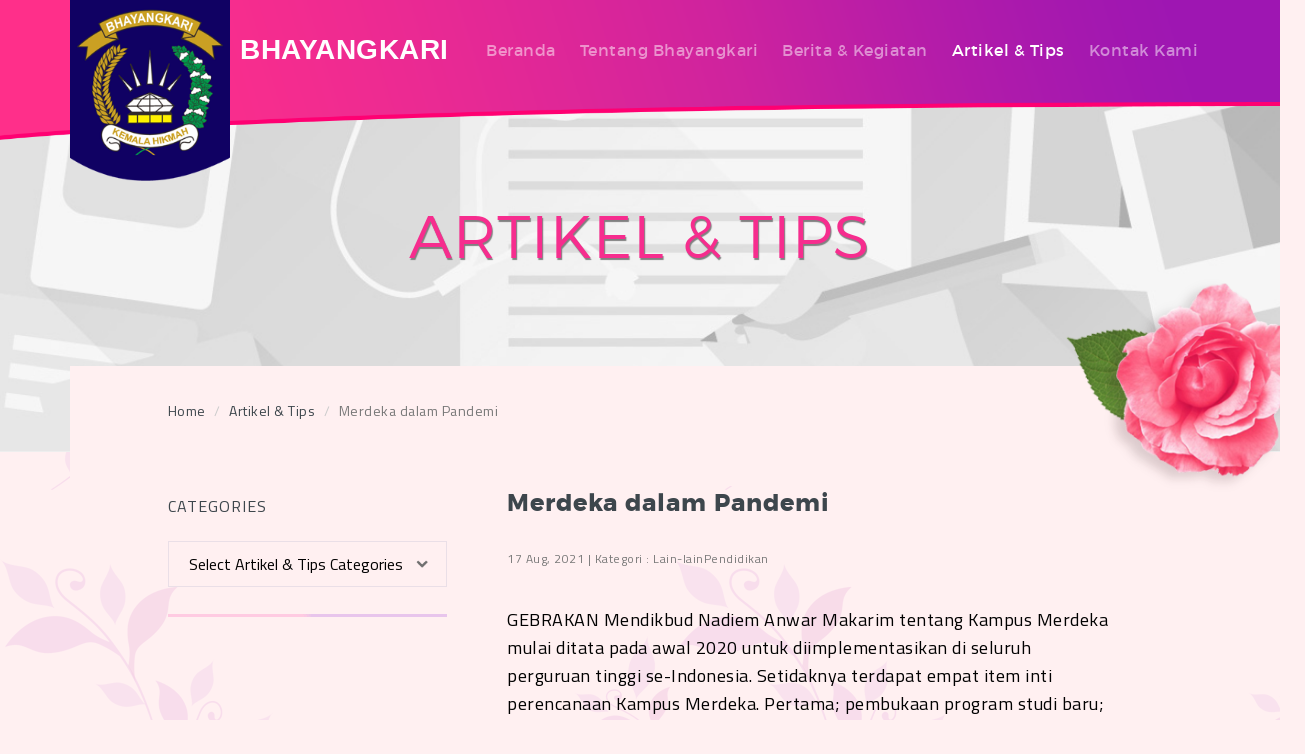

--- FILE ---
content_type: text/html; charset=UTF-8
request_url: https://bhayangkari.or.id/artikel/merdeka-dalam-pandemi/
body_size: 15311
content:
<!DOCTYPE html>
<html lang="en">

<head>
    <meta charset="utf-8">
    <meta http-equiv="X-UA-Compatible" content="IE=edge">
    <meta name="viewport" content="width=device-width, initial-scale=1.0">
    <meta name="keywords" content="istri polisi, polisi, organisasi istri polisi, bhayangkari, bhayangkari polisi, polisi jakarta">
    <!-- <meta name="description" content="">
    <meta name="robots" content="index,follow"> -->
    <meta name='robots' content='index, follow, max-image-preview:large, max-snippet:-1, max-video-preview:-1' />
	<style>img:is([sizes="auto" i], [sizes^="auto," i]) { contain-intrinsic-size: 3000px 1500px }</style>
	
	<!-- This site is optimized with the Yoast SEO plugin v24.0 - https://yoast.com/wordpress/plugins/seo/ -->
	<title>Merdeka dalam Pandemi - Bhayangkari</title>
	<link rel="canonical" href="https://bhayangkari.or.id/artikel/merdeka-dalam-pandemi/" />
	<meta property="og:locale" content="en_US" />
	<meta property="og:type" content="article" />
	<meta property="og:title" content="Merdeka dalam Pandemi - Bhayangkari" />
	<meta property="og:description" content="GEBRAKAN Mendikbud Nadiem Anwar Makarim tentang Kampus Merdeka mulai ditata pada awal 2020 untuk diimplementasikan di seluruh perguruan tinggi se-Indonesia. Setidaknya terdapat empat item inti perencanaan Kampus Merdeka. Pertama; pembukaan program studi baru;..." />
	<meta property="og:url" content="https://bhayangkari.or.id/artikel/merdeka-dalam-pandemi/" />
	<meta property="og:site_name" content="Bhayangkari" />
	<meta property="article:publisher" content="https://www.facebook.com/bhayangkari.indonesia/" />
	<meta property="article:modified_time" content="2021-08-17T07:15:58+00:00" />
	<meta property="og:image" content="http://bhayangkari.or.id/wp-content/uploads/2016/10/Logo-Bhayangkari.png" />
	<meta name="twitter:card" content="summary_large_image" />
	<meta name="twitter:label1" content="Est. reading time" />
	<meta name="twitter:data1" content="5 minutes" />
	<script type="application/ld+json" class="yoast-schema-graph">{"@context":"https://schema.org","@graph":[{"@type":"WebPage","@id":"https://bhayangkari.or.id/artikel/merdeka-dalam-pandemi/","url":"https://bhayangkari.or.id/artikel/merdeka-dalam-pandemi/","name":"Merdeka dalam Pandemi - Bhayangkari","isPartOf":{"@id":"https://bhayangkari.or.id/#website"},"datePublished":"2021-08-17T07:15:33+00:00","dateModified":"2021-08-17T07:15:58+00:00","breadcrumb":{"@id":"https://bhayangkari.or.id/artikel/merdeka-dalam-pandemi/#breadcrumb"},"inLanguage":"en-US","potentialAction":[{"@type":"ReadAction","target":["https://bhayangkari.or.id/artikel/merdeka-dalam-pandemi/"]}]},{"@type":"BreadcrumbList","@id":"https://bhayangkari.or.id/artikel/merdeka-dalam-pandemi/#breadcrumb","itemListElement":[{"@type":"ListItem","position":1,"name":"Home","item":"https://bhayangkari.or.id/"},{"@type":"ListItem","position":2,"name":"Merdeka dalam Pandemi"}]},{"@type":"WebSite","@id":"https://bhayangkari.or.id/#website","url":"https://bhayangkari.or.id/","name":"Website Resmi Bhayangkari","description":"Bhayangkari | Website Resmi","potentialAction":[{"@type":"SearchAction","target":{"@type":"EntryPoint","urlTemplate":"https://bhayangkari.or.id/?s={search_term_string}"},"query-input":{"@type":"PropertyValueSpecification","valueRequired":true,"valueName":"search_term_string"}}],"inLanguage":"en-US"}]}</script>
	<!-- / Yoast SEO plugin. -->


<link rel='dns-prefetch' href='//static.addtoany.com' />
<link rel='dns-prefetch' href='//fonts.googleapis.com' />
<script type="text/javascript">
/* <![CDATA[ */
window._wpemojiSettings = {"baseUrl":"https:\/\/s.w.org\/images\/core\/emoji\/15.0.3\/72x72\/","ext":".png","svgUrl":"https:\/\/s.w.org\/images\/core\/emoji\/15.0.3\/svg\/","svgExt":".svg","source":{"concatemoji":"https:\/\/bhayangkari.or.id\/wp-includes\/js\/wp-emoji-release.min.js"}};
/*! This file is auto-generated */
!function(i,n){var o,s,e;function c(e){try{var t={supportTests:e,timestamp:(new Date).valueOf()};sessionStorage.setItem(o,JSON.stringify(t))}catch(e){}}function p(e,t,n){e.clearRect(0,0,e.canvas.width,e.canvas.height),e.fillText(t,0,0);var t=new Uint32Array(e.getImageData(0,0,e.canvas.width,e.canvas.height).data),r=(e.clearRect(0,0,e.canvas.width,e.canvas.height),e.fillText(n,0,0),new Uint32Array(e.getImageData(0,0,e.canvas.width,e.canvas.height).data));return t.every(function(e,t){return e===r[t]})}function u(e,t,n){switch(t){case"flag":return n(e,"\ud83c\udff3\ufe0f\u200d\u26a7\ufe0f","\ud83c\udff3\ufe0f\u200b\u26a7\ufe0f")?!1:!n(e,"\ud83c\uddfa\ud83c\uddf3","\ud83c\uddfa\u200b\ud83c\uddf3")&&!n(e,"\ud83c\udff4\udb40\udc67\udb40\udc62\udb40\udc65\udb40\udc6e\udb40\udc67\udb40\udc7f","\ud83c\udff4\u200b\udb40\udc67\u200b\udb40\udc62\u200b\udb40\udc65\u200b\udb40\udc6e\u200b\udb40\udc67\u200b\udb40\udc7f");case"emoji":return!n(e,"\ud83d\udc26\u200d\u2b1b","\ud83d\udc26\u200b\u2b1b")}return!1}function f(e,t,n){var r="undefined"!=typeof WorkerGlobalScope&&self instanceof WorkerGlobalScope?new OffscreenCanvas(300,150):i.createElement("canvas"),a=r.getContext("2d",{willReadFrequently:!0}),o=(a.textBaseline="top",a.font="600 32px Arial",{});return e.forEach(function(e){o[e]=t(a,e,n)}),o}function t(e){var t=i.createElement("script");t.src=e,t.defer=!0,i.head.appendChild(t)}"undefined"!=typeof Promise&&(o="wpEmojiSettingsSupports",s=["flag","emoji"],n.supports={everything:!0,everythingExceptFlag:!0},e=new Promise(function(e){i.addEventListener("DOMContentLoaded",e,{once:!0})}),new Promise(function(t){var n=function(){try{var e=JSON.parse(sessionStorage.getItem(o));if("object"==typeof e&&"number"==typeof e.timestamp&&(new Date).valueOf()<e.timestamp+604800&&"object"==typeof e.supportTests)return e.supportTests}catch(e){}return null}();if(!n){if("undefined"!=typeof Worker&&"undefined"!=typeof OffscreenCanvas&&"undefined"!=typeof URL&&URL.createObjectURL&&"undefined"!=typeof Blob)try{var e="postMessage("+f.toString()+"("+[JSON.stringify(s),u.toString(),p.toString()].join(",")+"));",r=new Blob([e],{type:"text/javascript"}),a=new Worker(URL.createObjectURL(r),{name:"wpTestEmojiSupports"});return void(a.onmessage=function(e){c(n=e.data),a.terminate(),t(n)})}catch(e){}c(n=f(s,u,p))}t(n)}).then(function(e){for(var t in e)n.supports[t]=e[t],n.supports.everything=n.supports.everything&&n.supports[t],"flag"!==t&&(n.supports.everythingExceptFlag=n.supports.everythingExceptFlag&&n.supports[t]);n.supports.everythingExceptFlag=n.supports.everythingExceptFlag&&!n.supports.flag,n.DOMReady=!1,n.readyCallback=function(){n.DOMReady=!0}}).then(function(){return e}).then(function(){var e;n.supports.everything||(n.readyCallback(),(e=n.source||{}).concatemoji?t(e.concatemoji):e.wpemoji&&e.twemoji&&(t(e.twemoji),t(e.wpemoji)))}))}((window,document),window._wpemojiSettings);
/* ]]> */
</script>
<style id='wp-emoji-styles-inline-css' type='text/css'>

	img.wp-smiley, img.emoji {
		display: inline !important;
		border: none !important;
		box-shadow: none !important;
		height: 1em !important;
		width: 1em !important;
		margin: 0 0.07em !important;
		vertical-align: -0.1em !important;
		background: none !important;
		padding: 0 !important;
	}
</style>
<link rel='stylesheet' id='wp-block-library-css' href='https://bhayangkari.or.id/wp-includes/css/dist/block-library/style.min.css' type='text/css' media='all' />
<style id='collapsing-archives-style-inline-css' type='text/css'>


</style>
<style id='classic-theme-styles-inline-css' type='text/css'>
/*! This file is auto-generated */
.wp-block-button__link{color:#fff;background-color:#32373c;border-radius:9999px;box-shadow:none;text-decoration:none;padding:calc(.667em + 2px) calc(1.333em + 2px);font-size:1.125em}.wp-block-file__button{background:#32373c;color:#fff;text-decoration:none}
</style>
<style id='global-styles-inline-css' type='text/css'>
:root{--wp--preset--aspect-ratio--square: 1;--wp--preset--aspect-ratio--4-3: 4/3;--wp--preset--aspect-ratio--3-4: 3/4;--wp--preset--aspect-ratio--3-2: 3/2;--wp--preset--aspect-ratio--2-3: 2/3;--wp--preset--aspect-ratio--16-9: 16/9;--wp--preset--aspect-ratio--9-16: 9/16;--wp--preset--color--black: #000000;--wp--preset--color--cyan-bluish-gray: #abb8c3;--wp--preset--color--white: #ffffff;--wp--preset--color--pale-pink: #f78da7;--wp--preset--color--vivid-red: #cf2e2e;--wp--preset--color--luminous-vivid-orange: #ff6900;--wp--preset--color--luminous-vivid-amber: #fcb900;--wp--preset--color--light-green-cyan: #7bdcb5;--wp--preset--color--vivid-green-cyan: #00d084;--wp--preset--color--pale-cyan-blue: #8ed1fc;--wp--preset--color--vivid-cyan-blue: #0693e3;--wp--preset--color--vivid-purple: #9b51e0;--wp--preset--gradient--vivid-cyan-blue-to-vivid-purple: linear-gradient(135deg,rgba(6,147,227,1) 0%,rgb(155,81,224) 100%);--wp--preset--gradient--light-green-cyan-to-vivid-green-cyan: linear-gradient(135deg,rgb(122,220,180) 0%,rgb(0,208,130) 100%);--wp--preset--gradient--luminous-vivid-amber-to-luminous-vivid-orange: linear-gradient(135deg,rgba(252,185,0,1) 0%,rgba(255,105,0,1) 100%);--wp--preset--gradient--luminous-vivid-orange-to-vivid-red: linear-gradient(135deg,rgba(255,105,0,1) 0%,rgb(207,46,46) 100%);--wp--preset--gradient--very-light-gray-to-cyan-bluish-gray: linear-gradient(135deg,rgb(238,238,238) 0%,rgb(169,184,195) 100%);--wp--preset--gradient--cool-to-warm-spectrum: linear-gradient(135deg,rgb(74,234,220) 0%,rgb(151,120,209) 20%,rgb(207,42,186) 40%,rgb(238,44,130) 60%,rgb(251,105,98) 80%,rgb(254,248,76) 100%);--wp--preset--gradient--blush-light-purple: linear-gradient(135deg,rgb(255,206,236) 0%,rgb(152,150,240) 100%);--wp--preset--gradient--blush-bordeaux: linear-gradient(135deg,rgb(254,205,165) 0%,rgb(254,45,45) 50%,rgb(107,0,62) 100%);--wp--preset--gradient--luminous-dusk: linear-gradient(135deg,rgb(255,203,112) 0%,rgb(199,81,192) 50%,rgb(65,88,208) 100%);--wp--preset--gradient--pale-ocean: linear-gradient(135deg,rgb(255,245,203) 0%,rgb(182,227,212) 50%,rgb(51,167,181) 100%);--wp--preset--gradient--electric-grass: linear-gradient(135deg,rgb(202,248,128) 0%,rgb(113,206,126) 100%);--wp--preset--gradient--midnight: linear-gradient(135deg,rgb(2,3,129) 0%,rgb(40,116,252) 100%);--wp--preset--font-size--small: 13px;--wp--preset--font-size--medium: 20px;--wp--preset--font-size--large: 36px;--wp--preset--font-size--x-large: 42px;--wp--preset--spacing--20: 0.44rem;--wp--preset--spacing--30: 0.67rem;--wp--preset--spacing--40: 1rem;--wp--preset--spacing--50: 1.5rem;--wp--preset--spacing--60: 2.25rem;--wp--preset--spacing--70: 3.38rem;--wp--preset--spacing--80: 5.06rem;--wp--preset--shadow--natural: 6px 6px 9px rgba(0, 0, 0, 0.2);--wp--preset--shadow--deep: 12px 12px 50px rgba(0, 0, 0, 0.4);--wp--preset--shadow--sharp: 6px 6px 0px rgba(0, 0, 0, 0.2);--wp--preset--shadow--outlined: 6px 6px 0px -3px rgba(255, 255, 255, 1), 6px 6px rgba(0, 0, 0, 1);--wp--preset--shadow--crisp: 6px 6px 0px rgba(0, 0, 0, 1);}:where(.is-layout-flex){gap: 0.5em;}:where(.is-layout-grid){gap: 0.5em;}body .is-layout-flex{display: flex;}.is-layout-flex{flex-wrap: wrap;align-items: center;}.is-layout-flex > :is(*, div){margin: 0;}body .is-layout-grid{display: grid;}.is-layout-grid > :is(*, div){margin: 0;}:where(.wp-block-columns.is-layout-flex){gap: 2em;}:where(.wp-block-columns.is-layout-grid){gap: 2em;}:where(.wp-block-post-template.is-layout-flex){gap: 1.25em;}:where(.wp-block-post-template.is-layout-grid){gap: 1.25em;}.has-black-color{color: var(--wp--preset--color--black) !important;}.has-cyan-bluish-gray-color{color: var(--wp--preset--color--cyan-bluish-gray) !important;}.has-white-color{color: var(--wp--preset--color--white) !important;}.has-pale-pink-color{color: var(--wp--preset--color--pale-pink) !important;}.has-vivid-red-color{color: var(--wp--preset--color--vivid-red) !important;}.has-luminous-vivid-orange-color{color: var(--wp--preset--color--luminous-vivid-orange) !important;}.has-luminous-vivid-amber-color{color: var(--wp--preset--color--luminous-vivid-amber) !important;}.has-light-green-cyan-color{color: var(--wp--preset--color--light-green-cyan) !important;}.has-vivid-green-cyan-color{color: var(--wp--preset--color--vivid-green-cyan) !important;}.has-pale-cyan-blue-color{color: var(--wp--preset--color--pale-cyan-blue) !important;}.has-vivid-cyan-blue-color{color: var(--wp--preset--color--vivid-cyan-blue) !important;}.has-vivid-purple-color{color: var(--wp--preset--color--vivid-purple) !important;}.has-black-background-color{background-color: var(--wp--preset--color--black) !important;}.has-cyan-bluish-gray-background-color{background-color: var(--wp--preset--color--cyan-bluish-gray) !important;}.has-white-background-color{background-color: var(--wp--preset--color--white) !important;}.has-pale-pink-background-color{background-color: var(--wp--preset--color--pale-pink) !important;}.has-vivid-red-background-color{background-color: var(--wp--preset--color--vivid-red) !important;}.has-luminous-vivid-orange-background-color{background-color: var(--wp--preset--color--luminous-vivid-orange) !important;}.has-luminous-vivid-amber-background-color{background-color: var(--wp--preset--color--luminous-vivid-amber) !important;}.has-light-green-cyan-background-color{background-color: var(--wp--preset--color--light-green-cyan) !important;}.has-vivid-green-cyan-background-color{background-color: var(--wp--preset--color--vivid-green-cyan) !important;}.has-pale-cyan-blue-background-color{background-color: var(--wp--preset--color--pale-cyan-blue) !important;}.has-vivid-cyan-blue-background-color{background-color: var(--wp--preset--color--vivid-cyan-blue) !important;}.has-vivid-purple-background-color{background-color: var(--wp--preset--color--vivid-purple) !important;}.has-black-border-color{border-color: var(--wp--preset--color--black) !important;}.has-cyan-bluish-gray-border-color{border-color: var(--wp--preset--color--cyan-bluish-gray) !important;}.has-white-border-color{border-color: var(--wp--preset--color--white) !important;}.has-pale-pink-border-color{border-color: var(--wp--preset--color--pale-pink) !important;}.has-vivid-red-border-color{border-color: var(--wp--preset--color--vivid-red) !important;}.has-luminous-vivid-orange-border-color{border-color: var(--wp--preset--color--luminous-vivid-orange) !important;}.has-luminous-vivid-amber-border-color{border-color: var(--wp--preset--color--luminous-vivid-amber) !important;}.has-light-green-cyan-border-color{border-color: var(--wp--preset--color--light-green-cyan) !important;}.has-vivid-green-cyan-border-color{border-color: var(--wp--preset--color--vivid-green-cyan) !important;}.has-pale-cyan-blue-border-color{border-color: var(--wp--preset--color--pale-cyan-blue) !important;}.has-vivid-cyan-blue-border-color{border-color: var(--wp--preset--color--vivid-cyan-blue) !important;}.has-vivid-purple-border-color{border-color: var(--wp--preset--color--vivid-purple) !important;}.has-vivid-cyan-blue-to-vivid-purple-gradient-background{background: var(--wp--preset--gradient--vivid-cyan-blue-to-vivid-purple) !important;}.has-light-green-cyan-to-vivid-green-cyan-gradient-background{background: var(--wp--preset--gradient--light-green-cyan-to-vivid-green-cyan) !important;}.has-luminous-vivid-amber-to-luminous-vivid-orange-gradient-background{background: var(--wp--preset--gradient--luminous-vivid-amber-to-luminous-vivid-orange) !important;}.has-luminous-vivid-orange-to-vivid-red-gradient-background{background: var(--wp--preset--gradient--luminous-vivid-orange-to-vivid-red) !important;}.has-very-light-gray-to-cyan-bluish-gray-gradient-background{background: var(--wp--preset--gradient--very-light-gray-to-cyan-bluish-gray) !important;}.has-cool-to-warm-spectrum-gradient-background{background: var(--wp--preset--gradient--cool-to-warm-spectrum) !important;}.has-blush-light-purple-gradient-background{background: var(--wp--preset--gradient--blush-light-purple) !important;}.has-blush-bordeaux-gradient-background{background: var(--wp--preset--gradient--blush-bordeaux) !important;}.has-luminous-dusk-gradient-background{background: var(--wp--preset--gradient--luminous-dusk) !important;}.has-pale-ocean-gradient-background{background: var(--wp--preset--gradient--pale-ocean) !important;}.has-electric-grass-gradient-background{background: var(--wp--preset--gradient--electric-grass) !important;}.has-midnight-gradient-background{background: var(--wp--preset--gradient--midnight) !important;}.has-small-font-size{font-size: var(--wp--preset--font-size--small) !important;}.has-medium-font-size{font-size: var(--wp--preset--font-size--medium) !important;}.has-large-font-size{font-size: var(--wp--preset--font-size--large) !important;}.has-x-large-font-size{font-size: var(--wp--preset--font-size--x-large) !important;}
:where(.wp-block-post-template.is-layout-flex){gap: 1.25em;}:where(.wp-block-post-template.is-layout-grid){gap: 1.25em;}
:where(.wp-block-columns.is-layout-flex){gap: 2em;}:where(.wp-block-columns.is-layout-grid){gap: 2em;}
:root :where(.wp-block-pullquote){font-size: 1.5em;line-height: 1.6;}
</style>
<link rel='stylesheet' id='accordion_archives-css' href='https://bhayangkari.or.id/wp-content/plugins/accordion-archive-widget/style.css' type='text/css' media='all' />
<link rel='stylesheet' id='float-menu-css' href='https://bhayangkari.or.id/wp-content/plugins/float-menu/public/assets/css/style.min.css' type='text/css' media='all' />
<link rel='stylesheet' id='float-menu-fontawesome-css' href='https://bhayangkari.or.id/wp-content/plugins/float-menu/vendors/fontawesome/css/all.min.css' type='text/css' media='all' />
<link rel='stylesheet' id='pc_google_analytics-frontend-css' href='https://bhayangkari.or.id/wp-content/plugins/pc-google-analytics/assets/css/frontend.css' type='text/css' media='all' />
<link rel='stylesheet' id='bootstrap-css' href='https://bhayangkari.or.id/wp-content/themes/bhayangkari/css/bootstrap.min.css' type='text/css' media='all' />
<link rel='stylesheet' id='overwrite-css' href='https://bhayangkari.or.id/wp-content/themes/bhayangkari/css/overwrite.css' type='text/css' media='all' />
<link rel='stylesheet' id='font_awesome-css' href='https://bhayangkari.or.id/wp-content/themes/bhayangkari/fonts/FontAwesome/font-awesome.css' type='text/css' media='all' />
<link rel='stylesheet' id='lightbox-css' href='https://bhayangkari.or.id/wp-content/themes/bhayangkari/css/simplelightbox.css' type='text/css' media='all' />
<link rel='stylesheet' id='font_montserrat-css' href='https://bhayangkari.or.id/wp-content/themes/bhayangkari/fonts/montserrat/stylesheet.css' type='text/css' media='all' />
<link rel='stylesheet' id='font_titillium-css' href='https://fonts.googleapis.com/css?family=Titillium+Web:400,700' type='text/css' media='all' />
<link rel='stylesheet' id='font_crimson-css' href='https://fonts.googleapis.com/css?family=Crimson+Text:600i' type='text/css' media='all' />
<link rel='stylesheet' id='font_dancing-css' href='https://fonts.googleapis.com/css?family=Dancing+Script:700' type='text/css' media='all' />
<link rel='stylesheet' id='default-css' href='https://bhayangkari.or.id/wp-content/themes/bhayangkari/css/style.css' type='text/css' media='all' />
<link rel='stylesheet' id='style-css' href='https://bhayangkari.or.id/wp-content/themes/bhayangkari/style.css' type='text/css' media='all' />
<link rel='stylesheet' id='popup-maker-site-css' href='//bhayangkari.or.id/wp-content/uploads/pum/pum-site-styles.css?generated=1743344419' type='text/css' media='all' />
<link rel='stylesheet' id='addtoany-css' href='https://bhayangkari.or.id/wp-content/plugins/add-to-any/addtoany.min.css' type='text/css' media='all' />
<script type="text/javascript" src="https://bhayangkari.or.id/wp-includes/js/jquery/jquery.min.js" id="jquery-core-js"></script>
<script type="text/javascript" src="https://bhayangkari.or.id/wp-includes/js/jquery/jquery-migrate.min.js" id="jquery-migrate-js"></script>
<script type="text/javascript" src="https://bhayangkari.or.id/wp-content/plugins/accordion-archive-widget/script.js" id="accordion_archives_script-js"></script>
<script type="text/javascript" id="addtoany-core-js-before">
/* <![CDATA[ */
window.a2a_config=window.a2a_config||{};a2a_config.callbacks=[];a2a_config.overlays=[];a2a_config.templates={};
/* ]]> */
</script>
<script type="text/javascript" defer src="https://static.addtoany.com/menu/page.js" id="addtoany-core-js"></script>
<script type="text/javascript" defer src="https://bhayangkari.or.id/wp-content/plugins/add-to-any/addtoany.min.js" id="addtoany-jquery-js"></script>
<script type="text/javascript" src="https://bhayangkari.or.id/wp-content/plugins/pc-google-analytics/assets/js/frontend.min.js" id="pc_google_analytics-frontend-js"></script>
<script type="text/javascript" src="https://bhayangkari.or.id/wp-content/themes/bhayangkari/js/jquery.min.js" id="jquery_js-js"></script>
<link rel="https://api.w.org/" href="https://bhayangkari.or.id/wp-json/" /><link rel="alternate" title="oEmbed (JSON)" type="application/json+oembed" href="https://bhayangkari.or.id/wp-json/oembed/1.0/embed?url=https%3A%2F%2Fbhayangkari.or.id%2Fartikel%2Fmerdeka-dalam-pandemi%2F" />
<link rel="alternate" title="oEmbed (XML)" type="text/xml+oembed" href="https://bhayangkari.or.id/wp-json/oembed/1.0/embed?url=https%3A%2F%2Fbhayangkari.or.id%2Fartikel%2Fmerdeka-dalam-pandemi%2F&#038;format=xml" />
<style type='text/css'></style>
	<script>
		(function(i,s,o,g,r,a,m){i['GoogleAnalyticsObject']=r;i[r]=i[r]||function(){
		(i[r].q=i[r].q||[]).push(arguments)},i[r].l=1*new Date();a=s.createElement(o),
		m=s.getElementsByTagName(o)[0];a.async=1;a.src=g;m.parentNode.insertBefore(a,m)
		})(window,document,'script','//www.google-analytics.com/analytics.js','ga');
		
		ga('create', 'UA-84771025-1', 'auto');
		ga('send', 'pageview');
		
		</script>
<link rel="icon" href="https://bhayangkari.or.id/wp-content/uploads/2020/11/cropped-SiteIdentity-32x32.png" sizes="32x32" />
<link rel="icon" href="https://bhayangkari.or.id/wp-content/uploads/2020/11/cropped-SiteIdentity-192x192.png" sizes="192x192" />
<link rel="apple-touch-icon" href="https://bhayangkari.or.id/wp-content/uploads/2020/11/cropped-SiteIdentity-180x180.png" />
<meta name="msapplication-TileImage" content="https://bhayangkari.or.id/wp-content/uploads/2020/11/cropped-SiteIdentity-270x270.png" />
		<style type="text/css" id="wp-custom-css">
			

/* Kembalikan overflow normal saat popup tertutup */
html, body {
    overflow: auto !important;
    position: static !important;
}

/* Menargetkan scrollbar dalam popup */
div.pum-theme-19434::-webkit-scrollbar {
    width: 0px; 
}

/* Track (jalur scrollbar) */
.pum-container::-webkit-scrollbar-track {
    background: #f1f1f1; /* Warna latar belakang track */
    border-radius: 10px;
}

/* Handle (bagian yang digerakkan) */
.pum-container::-webkit-scrollbar-thumb {
    background: #888; /* Warna handle */
    border-radius: 10px;
}

/* Hover effect pada handle */
.pum-container::-webkit-scrollbar-thumb:hover {
    background: #555;
}





button.pum-close.popmake-close {
    position: absolute !important; 
    right: 7px !important;
}

button.pum-close.popmake-close:hover {
    color: red !important; /* Warna merah saat hover */
}


		</style>
		    
    
    <!-- Just for debugging purposes. Don't actually copy these 2 lines! -->
    <!--[if lt IE 9]><script src="https://bhayangkari.or.id/wp-content/themes/bhayangkari/js/ie8-responsive-file-warning.js"></script><![endif]-->
    <script src="https://bhayangkari.or.id/wp-content/themes/bhayangkari/js/ie-emulation-modes-warning.js"></script>

    <!-- HTML5 shim and Respond.js for IE8 support of HTML5 elements and media queries -->
    <!--[if lt IE 9]>
      <script src="https://bhayangkari.or.id/wp-content/themes/bhayangkari/js/html5shiv.min.js"></script>
      <script src="https://bhayangkari.or.id/wp-content/themes/bhayangkari/js/respond.min.js"></script>
    <![endif]-->
    <link rel="stylesheet" href="https://www.jacklmoore.com/colorbox/example1/colorbox.css" />

</head>

<body>

    <!-- Start Navigation -->
    <nav class="navbar navbar-default">
        <div class="bg-nav">
            <img src="https://bhayangkari.or.id/wp-content/themes/bhayangkari/images/background/navbar.png" alt="">
        </div>
        <div class="container">
            <!-- Start Header Navigation -->
            <div class="navbar-header">
                <button type="button" class="navbar-toggle" data-toggle="collapse" data-target="#navbar-menu">
                    <i class="fa fa-bars"></i>
                    <i class="fa fa-times"></i>
                </button>

                <a class="navbar-brand" href="https://bhayangkari.or.id">
                    <img src="https://gamatecha.com/old/wp-content/uploads/2020/08/LogoFix.png" class="logo" alt="">
                </a>
                <div class="name">
                    <a href="https://bhayangkari.or.id" class="brand-name">
                        Bhayangkari                    </a>
                </div>
            </div>
            <!-- End Header Navigation -->
            <!-- Collect the nav links, forms, and other content for toggling -->
            <div class="collapse navbar-collapse" id="navbar-menu">

                <div class="menu-menu-utama-container"><ul id="menu-menu-utama" class="nav navbar-nav navbar-right"><li id="menu-item-39" class="menu-item menu-item-type-post_type menu-item-object-page menu-item-home menu-item-39"><a href="https://bhayangkari.or.id/">Beranda</a></li>
<li id="menu-item-40" class="menu-item menu-item-type-post_type menu-item-object-page menu-item-40"><a href="https://bhayangkari.or.id/tentang-kami/">Tentang Bhayangkari</a></li>
<li id="menu-item-41" class="menu-item menu-item-type-post_type menu-item-object-page menu-item-41"><a href="https://bhayangkari.or.id/berita-kegiatan/">Berita &#038; Kegiatan</a></li>
<li id="menu-item-42" class="menu-item menu-item-type-post_type menu-item-object-page menu-item-42"><a href="https://bhayangkari.or.id/artikel-tips/">Artikel &#038; Tips</a></li>
<li id="menu-item-57" class="menu-item menu-item-type-custom menu-item-object-custom menu-item-57"><a href="#footer">Kontak Kami</a></li>
</ul></div>                                    <ul class="nav navbar-nav navbar-right share">
                                                    <li>
                            <a target="_blank" href="https://www.facebook.com/bhayangkari.indonesia">
                            <i class="fa fa-facebook"></i>
                            </a>
                            </li>
                                                
                                                
                                                    <li>
                            <a target="_blank" href="https://www.instagram.com/bhayangkari/">
                            <i class="fa fa-instagram"></i>
                            </a>
                            </li>
                                                
                                                    <li>
                            <a target="_blank" href="https://bhayangkari.or.id/video">
                            <i class="fa fa-youtube"></i>
                            </a>
                            </li>
                                            </ul>
            </div>
            
            <script>
                $('#navbar-menu a[href="' + location.href + '"]').parent().addClass('active');
                $('a[href="#footer"]').on('click', function (e) {
                    e.preventDefault();
					var getID = $(this).attr("href"),
						getOffset = $(getID).offset().top - 100;
					$("html, body").stop().animate({
						scrollTop:getOffset
					}, 2000);
					
					$(".navbar-collapse").removeClass("in");
                });
            </script>
                
            <!-- /.navbar-collapse -->
        </div>
    </nav>
    <!-- End Navigation -->

    <div class="clearfix"></div>
<script>$('#menu-item-42').addClass('active')</script>
   
    <!-- Start Page Header -->
    <div class="page-header bg-image parallax" data-image="https://bhayangkari.or.id/wp-content/uploads/2016/09/BG-artikel-2.jpg" data-jarallax='{"speed": 0.5}'>
        <div class="container">
            <h1 class="title">Artikel & Tips</h1>
            <img src="https://bhayangkari.or.id/wp-content/themes/bhayangkari/images/content/flower01.png" alt="" class="img-head img-01">
        </div>
    </div>
    <!-- End Page Header -->

    <div class="clearfix"></div>
    <!-- Start Section -->
    <div class="section paddingtop-clear paddingbot-clear">
        <div class="container">
            <!-- Start Title Section -->
            <div class="title-section first bg-primary none wrap-breadcumbs">
                <div class="row">
                    <div class="col-md-10 col-md-offset-1">
                        <ol class="breadcrumb">
                            <li><a href="https://bhayangkari.or.id">Home</a></li>
                            <li><a href="https://bhayangkari.or.id/artikel-tips">Artikel & Tips</a></li>
                            <li class="active">Merdeka dalam Pandemi</li>
                        </ol>
                    </div>
                </div>
            </div>
            <!-- End Title Section -->
            <div class="row">
                <div class="col-md-10 col-md-offset-1">
                    <div class="row">
                        <!-- Start Main Post -->
                        <div class="col-md-8 col-md-push-4 main-post">
                            <h3 class="title">Merdeka dalam Pandemi</h3>
                            <div class="meta">
                                17 Aug, 2021 | Kategori : 
                                Lain-lainPendidikan                            </div>
                            <div class="content">
                                                                <div class="marginbot30"></div>
                                <p>GEBRAKAN Mendikbud Nadiem Anwar Makarim tentang Kampus Merdeka mulai ditata pada awal 2020 untuk diimplementasikan di seluruh perguruan tinggi se-Indonesia. Setidaknya terdapat empat item inti perencanaan Kampus Merdeka. Pertama; pembukaan program studi baru; kedua, sistem akreditasi perguruan tinggi; ketiga, perguruan tinggi negeri badan hukum (PTN-BH); dan keempat, hak belajar tiga semester di luar program studi. Gagasan inovatif yang menjadi inti kultur dan keperilakuan masyarakat kampus ialah kemerdekaan sistem pembelajaran yang terutama berbasis teknologi 4.0. Teknologi ini memunculkan orientasi baru pada pencapaian akselerasi dalam aneka output maupun outcome. Belum juga secara keseluruhan langkah taktis tersebut mulai terimplementasikan, gelombang pandemi coronavirus disease 2019 (covid-19) datang menghantam sistem kehidupan masyarakat secara global, tak terkecuali Indonesia. Badan Nasional Penanggulangan Bencana Republik Indonesia telah menetapkan status keadaan tertentu darurat bencana wabah selama 90 hari. Bahkan, Organisasi Kesehatan Dunia (WHO) menetapkan covid-19 bukan hanya wabah, melainkan juga sudah sebagai pandemi pada 11 Maret 2020. Penetapan itu didasarkan pada penyebaran virus yang secara geografis telah meluas dan &#8216;menyerang&#8217; lebih dari 150 negara. Fokus utama yang harus dilakukan seluruh komponen bangsa ialah mengupayakan gerakan massal pencegahan penularan virus korona. Salah satu yang sebaiknya dilakukan secara disiplin oleh setiap anggota masyarakat ialah melakukan upaya pemutusan mata rantai penularan, dengan langkah physical/social distancing. Menghindari kerumunan dan mengendalikan diri untuk tidak melakukan kontak-kontak fisik-sosial, seperti jabat tangan ataupun berpelukan. Setiap orang berperilaku seolah dirinya terinfeksi, bukan mengira dan menuduh orang-orang lain telah terinfeksi. Dalam kacamata kultur kehidupan kampus, social distancing artinya menghindari penyelenggaraan kegiatan berkerumun. Ruang meeting, ruang kelas, ruang laboratorium, bahkan lapangan-lapangan olahraga tempat berkerumunnya banyak orang, harus off. Bukan meliburkan kampus secara absolut, melainkan memberikan kesempatan warga kampus menyikapi keadaan pandemi secara merdeka. Kuliah tetap berlangsung dengan formula dosen bekerja dari rumah, mahasiswa pun kuliah dari rumah. Memutus rantai penularan dalam periode pandemi, melalui sikap merdeka dalam berkuliah. Konsep gebrakan Kampus Merdeka yang didesain Mendikbud sejak awal tentu saja tidak secara sengaja disusun untuk situasi pandemi. Namun, situasi pandemi seolah memberikan kesempatan alamiah bagi kampus-kampus di seluruh Indonesia menjalankan kemerdekaan kuliah. Kuliah jarak jauh dalam jejaring (daring), yang dulu menjadi bagian dari sistem dual mode, dalam situasi darurat harus diterapkan secara full mode. Merdeka kuliah dalam situasi pandemi ialah tantangan besar yang berbasis situasi darurat.   Berbasis situasi darurat Situasi darurat merupakan kondisi yang memprihatinkan dari sisi kemanusiaan. Secara alamiah, manusia akan melakukan ikhtiar dan menetapkan mekanisme untuk segera bisa keluar dari situasi darurat. Di balik keprihatinan besar atas situasi darurat, ada banyak nilai positif dari kedaruratan. Para warganet pun suka membuat status optimistis dengan tajuk lazim The power of kepepet. Banyak orang menjadi bisa karena kepepet. Basis situasi darurat ini memiliki ranah sudut pandang yang bisa digunakan untuk memerdekakan cara bersilaturahim antarwarga kampus dalam situasi pandemi. Intinya ialah merdeka bersilaturahim dengan cara social distancing, yakni mengembangkan pilihan-pilihan komunikasi tanpa harus bertemu di tempat yang sama maupun di waktu yang sama.     Setidaknya ada tiga sudut pandang yang digunakan untuk menerima tantangan dan tetap harus merdeka dalam situasi darurat pandemi covid-19; pertama, pemanfaatan modal empiris para dosen dan mahasiswa yang hampir semuanya berpredikat sebagai warganet. Teknologi yang ditanamkan di sistem Android pada aneka telepon pintar memicu kemudahan orang untuk berinteraksi dengan pihak-pihak lain dalam jejaring sosial. Komunikasi dan interaksi yang telah lazim di media sosial tersebut menjadi modal habit dan kultur positif untuk memberhasilkan pembelajaran dengan social distancing. Walaupun memiliki keterbatasan ketika digunakan sebagai cara kuliah daring. Hanya dosen memang harus lebih kreatif untuk mempersiapkan materi padat, lugas, dan efektif. Dengan WhatsApp (WA) dosen bisa mendesain grup mata kuliah, kemudian memulai memberi stimulus dengan mengunggah manuskrip pokok bahasan (word atau pdf), Power Point, animasi, bahkan video (klip). WA tidak interaktif ketika hanya digunakan oleh dosen untuk membuat perintah tertulis kepada mahasiswa seperti SMS. Terdapat berbagai aplikasi lain yang bisa dipilih dan digunakan melalui telepon pintar, misalnya zoom cloud meeting dan sebagainya. Sebagian besar perguruan tinggi tentu telah memiliki sistem internal untuk penyelenggaraan pembelajaran daring di kampus. Ketika mahasiswa &#8216;dirumahkan&#8217; karena sisuasi darurat, banyak mahasiswa yang kemudian merasa terimpit oleh beban kuota internet. Selama ini mereka menggunakan sistem daring di dalam kampus yang memanfaatkan fasilitas internet gratis. Kemendikbud sebenarnya telah membangun menu-menu bagi penyelenggaraan kuliah daring. Namun, lagi-lagi persoalan kuota internet tetap menjadi kendala bagi para mahasiswa yang berada jauh dari server internet kampusnya. Kedua, membangkitkan passion dan prinsip cara belajar orang dewasa. Mahasiswa ialah orang dewasa yang sedang belajar untuk membangun pengetahuan, sikap, dan keterampilan sesuai dengan learning outcome (LO) program studi utama tempat mereka kuliah. Proses transformasi dipersyaratkan sikap mandiri dan merdeka dalam belajar sebagaimana orang dewasa belajar. Mandiri dalam arti tidak bergantung pada ketertundukan sikap terbatas pada materi tatap muka yang disampaikan dosen di dalam kelas, tetapi mengupayakan secara elegan dalam proses sintesis, analisis, evaluasi, dari aneka sumber belajar yang sangat terbuka. Merdeka dalam arti bahwa mahasiswa tidak hanya belajar bagaimana berenang di kolam renang dalam kampus, tetapi juga harus mampu dan berani berenang di kolam luar kampus, bahkan berenang di samudra luas kehidupan. Mandiri dan merdeka tersebut merupakan tantangan tersendiri ketika mahasiswa harus tetap belajar dalam situasi darurat, saat dosen dan temannya tidak bisa mengawasi langsung perilaku faktual belajarnya. Ketiga, pandemi mengajarkan kepada semua warga kampus bahwa persoalan kehidupan ialah persoalan sistemis, bukan atomistis. Pembelajaran konvensional acap kali berdampak pada penguatan sekat-sekat keilmuan yang tidak jarang menimbulkan ekses narsistik keilmuan. Banyak mahasiswa yang tumbuh di kampus seperti menggunakan kacamata kuda. Kehilangan orientasi sistemis dan kabur pandangan mata atas peran-peran penting yang telah dimainkan oleh ilmu-ilmu lain di prodi sebelah, di fakultas sebelah, bahkan universitas sebelah. Sebuah kesadaran penting yang merupakan hikmah tersembunyi dari merdekanya sikap menerima tantangan pandemi. Di Jalan Insinyur Sutami kita bertemu, semoga pandemi cepat berlalu.</p>
<p>Sumber: <a href="https://mediaindonesia.com/opini/300063/merdeka-dalam-pandemi">https://mediaindonesia.com/opini/300063/merdeka-dalam-pandemi</a></p>
<div class="addtoany_share_save_container addtoany_content addtoany_content_bottom"><div class="a2a_kit a2a_kit_size_16 addtoany_list" data-a2a-url="https://bhayangkari.or.id/artikel/merdeka-dalam-pandemi/" data-a2a-title="Merdeka dalam Pandemi"><a class="a2a_button_facebook" href="https://www.addtoany.com/add_to/facebook?linkurl=https%3A%2F%2Fbhayangkari.or.id%2Fartikel%2Fmerdeka-dalam-pandemi%2F&amp;linkname=Merdeka%20dalam%20Pandemi" title="Facebook" rel="nofollow noopener" target="_blank"></a><a class="a2a_button_twitter" href="https://www.addtoany.com/add_to/twitter?linkurl=https%3A%2F%2Fbhayangkari.or.id%2Fartikel%2Fmerdeka-dalam-pandemi%2F&amp;linkname=Merdeka%20dalam%20Pandemi" title="Twitter" rel="nofollow noopener" target="_blank"></a></div></div>                            </div>
                        </div>
                        <!-- End Main Post -->
                        <!-- Start Sidebar -->
                        <div class="col-md-4 col-md-pull-8 sidebar">
                            <!-- Start Widget -->
                            <div class="widget-sidebar">
                                <li id="widget_fx_categories-2" class="widget widget_categories"><h2 class="widgettitle">Categories</h2>
<select name='cat' id='widget_fx_categories-2_dd' class='postform' >
	<option value='-1'>Select Artikel &amp; Tips Categories</option>
	<option class="level-0" value="agama">Agama</option>
	<option class="level-0" value="foto-favorit">Foto favorit</option>
	<option class="level-0" value="keluarga">Keluarga</option>
	<option class="level-0" value="kesehatan">Kesehatan</option>
	<option class="level-0" value="lain-lain">Lain-lain</option>
	<option class="level-0" value="pendidikan">Pendidikan</option>
	<option class="level-0" value="tips">Tips</option>
</select>

<script type='text/javascript'>
/* <![CDATA[ */
	var widget_fx_categories_2_dropdown = document.getElementById("widget_fx_categories-2_dd");
	function widget_fx_categories_2_onTaxChange() {
		if ( widget_fx_categories_2_dropdown.options[widget_fx_categories_2_dropdown.selectedIndex].value != -1 ) {
			location.href = "https://bhayangkari.or.id/?artikel_categories="+widget_fx_categories_2_dropdown.options[widget_fx_categories_2_dropdown.selectedIndex].value;
		}
	}
	widget_fx_categories_2_dropdown.onchange = widget_fx_categories_2_onTaxChange;
/* ]]> */
</script>

</li>
                            </div>
                            <!-- End Widget -->
                        </div>
                        <!-- End Sidebar -->
                    </div>
                </div>
            </div>
        </div>
    </div>
    <!-- End Section -->
    <div class="clearfix"></div>


<!-- Start Footer -->
<footer id="footer">
    <img src="https://bhayangkari.or.id/wp-content/themes/bhayangkari/images/background/ribbon-flower.png" alt="" class="ribbon-flower">
    <img src="https://bhayangkari.or.id/wp-content/themes/bhayangkari/images/background/ribbon.png" alt="" class="ribbon-top">
    <img src="https://bhayangkari.or.id/wp-content/themes/bhayangkari/images/background/ribbon-End.png" alt="" class="ribbon-bottom">
    <div class="container">
        <div class="row">
            <div class="col-md-3 col-sm-6">
                <!-- Start Widget Footer -->
                <div class="widget-footer">
                    <div class="content-icon">
                        <div class="content">
                            <i class="fa fa-map-marker"></i>
                            <p class="font-size16 marginbot5"><a href="https://www.google.co.id/maps/place/Wisma+Bhayangkari/@-6.2380756,106.8021222,17z/data=!3m1!4b1!4m5!3m4!1s0x2e69f1429eceaae9:0xa807ec6fd219831e!8m2!3d-6.2380756!4d106.8043109?hl=en" target="_blank"><strong>Gedung Bhayangkari</strong></a></p>
                            <p class="font-size16">
                                Jl. Sanjaya I No. 1
                                <br> Kebayoran Baru
                                <br> Jakarta Selatan
                                <br> (021) 227-777-61
                                
                            </p>
                        </div>
                    </div>
                </div>
                <!-- Start Widget Footer -->
            </div>
            <div class="col-md-3 col-sm-6">
                <!-- Start Widget Footer -->
                <div class="widget-footer">
                    
                    <div class="float-center"><ul id="menu-menu-utama-1" class="link-footer"><li class="menu-item menu-item-type-post_type menu-item-object-page menu-item-home menu-item-39"><a href="https://bhayangkari.or.id/">Beranda</a></li>
<li class="menu-item menu-item-type-post_type menu-item-object-page menu-item-40"><a href="https://bhayangkari.or.id/tentang-kami/">Tentang Bhayangkari</a></li>
<li class="menu-item menu-item-type-post_type menu-item-object-page menu-item-41"><a href="https://bhayangkari.or.id/berita-kegiatan/">Berita &#038; Kegiatan</a></li>
<li class="menu-item menu-item-type-post_type menu-item-object-page menu-item-42"><a href="https://bhayangkari.or.id/artikel-tips/">Artikel &#038; Tips</a></li>
<li class="menu-item menu-item-type-custom menu-item-object-custom menu-item-57"><a href="#footer">Kontak Kami</a></li>
</ul></div>                </div>
                <!-- Start Widget Footer -->
            </div>
            <div class="col-md-6 col-sm-12">
                <!-- Start Widget Footer -->
                <div class="widget-footer">
                    <div class="social-footer">
                        <span><i class="fa fa-instagram"></i> bhayangkari </span>
                        <div class="instagram-feed">
                            <ul></ul>
                        </div>

                        <div class="wrap-share-footer">
                            <strong class="font-size16">Ikuti kami</strong>
                                                        <ul class="list-inline">
                                                                    <li>
                                    <a target="_blank" href="https://www.facebook.com/bhayangkari.indonesia">
                                    <i class="fa fa-facebook"></i>
                                    </a>
                                    </li>
                                                                
                                                                
                                                                    <li>
                                    <a target="_blank" href="https://www.instagram.com/bhayangkari/">
                                    <i class="fa fa-instagram"></i>
                                    </a>
                                    </li>
                                                                
                                                                    <li>
                                    <a target="_blank" href="https://bhayangkari.or.id/video">
                                    <i class="fa fa-youtube"></i>
                                    </a>
                                    </li>
                                                                
                            </ul>
                        </div>
                        <p class="font-size12 margintop25"> Copyright &copy; 2016 - 2020 | Bhayangkari </p>
                    </div>
                </div>
                <!-- Start Widget Footer -->
            </div>
        </div>
    </div>
</footer>
<!-- End Footer -->

<div class="floating-menu notranslate float-menu-1" style="--fm-link-duration:400;--fm-z-index:9999;--fm-icon-size:24;--fm-label-size:15;" data-float-menu="{&quot;position&quot;:[&quot;right&quot;,&quot;center&quot;],&quot;appearance&quot;:{&quot;shape&quot;:&quot;-square&quot;,&quot;sideSpace&quot;:true,&quot;buttonSpace&quot;:true,&quot;labelConnected&quot;:true},&quot;label&quot;:{&quot;effect&quot;:&quot;none&quot;,&quot;space&quot;:2},&quot;remove&quot;:true}"><ul class="fm-bar"><li class='fm-item' style='--fm-color:#ffffff;--fm-background:rgb(50,47,237);--fm-hover-color:#ffffff;--fm-hover-background:rgb(50,47,237);'><a class="fm-link" href="https://www.facebook.com/bhayangkari.indonesia" target="_blank"><span class="fm-icon"><span class="fab fa-square-facebook"></span></span><span class="fm-label">@bhayangkari.indonesia</span></a></li><li class='fm-item' style='--fm-color:#ffffff;--fm-background:rgb(225,48,108);--fm-hover-color:#ffffff;--fm-hover-background:rgb(225,48,108);'><a class="fm-link" href="https://www.instagram.com/bhayangkari/" target="_blank"><span class="fm-icon"><span class="fab fa-instagram"></span></span><span class="fm-label">@bhayangkari</span></a></li><li class='fm-item' style='--fm-color:#ffffff;--fm-background:rgb(255,53,53);--fm-hover-color:#ffffff;--fm-hover-background:rgb(255,53,53);'><a class="fm-link" href="https://www.youtube.com/@Bhayangkari" target="_blank"><span class="fm-icon"><span class="fab fa-youtube"></span></span><span class="fm-label">@bhayangkari</span></a></li></ul></div><div 
	id="pum-19482" 
	role="dialog" 
	aria-modal="false"
	aria-labelledby="pum_popup_title_19482"
	class="pum pum-overlay pum-theme-19432 pum-theme-default-theme popmake-overlay click_open" 
	data-popmake="{&quot;id&quot;:19482,&quot;slug&quot;:&quot;idul-fitri-1446-h&quot;,&quot;theme_id&quot;:19432,&quot;cookies&quot;:[],&quot;triggers&quot;:[{&quot;type&quot;:&quot;click_open&quot;,&quot;settings&quot;:{&quot;extra_selectors&quot;:&quot;&quot;,&quot;cookie_name&quot;:null}}],&quot;mobile_disabled&quot;:null,&quot;tablet_disabled&quot;:null,&quot;meta&quot;:{&quot;display&quot;:{&quot;stackable&quot;:false,&quot;overlay_disabled&quot;:false,&quot;scrollable_content&quot;:false,&quot;disable_reposition&quot;:false,&quot;size&quot;:&quot;medium&quot;,&quot;responsive_min_width&quot;:&quot;0%&quot;,&quot;responsive_min_width_unit&quot;:false,&quot;responsive_max_width&quot;:&quot;100%&quot;,&quot;responsive_max_width_unit&quot;:false,&quot;custom_width&quot;:&quot;640px&quot;,&quot;custom_width_unit&quot;:false,&quot;custom_height&quot;:&quot;380px&quot;,&quot;custom_height_unit&quot;:false,&quot;custom_height_auto&quot;:false,&quot;location&quot;:&quot;center top&quot;,&quot;position_from_trigger&quot;:false,&quot;position_top&quot;:&quot;100&quot;,&quot;position_left&quot;:&quot;0&quot;,&quot;position_bottom&quot;:&quot;0&quot;,&quot;position_right&quot;:&quot;0&quot;,&quot;position_fixed&quot;:false,&quot;animation_type&quot;:&quot;fade&quot;,&quot;animation_speed&quot;:&quot;350&quot;,&quot;animation_origin&quot;:&quot;center top&quot;,&quot;overlay_zindex&quot;:false,&quot;zindex&quot;:&quot;1999999999&quot;},&quot;close&quot;:{&quot;text&quot;:&quot;&quot;,&quot;button_delay&quot;:&quot;0&quot;,&quot;overlay_click&quot;:false,&quot;esc_press&quot;:false,&quot;f4_press&quot;:false},&quot;click_open&quot;:[]}}">

	<div id="popmake-19482" class="pum-container popmake theme-19432 pum-responsive pum-responsive-medium responsive size-medium">

				
							<div id="pum_popup_title_19482" class="pum-title popmake-title">
				Selamat Hari Raya Idul Fitri 1446 H			</div>
		
		
				<div class="pum-content popmake-content" tabindex="0">
			<p><img fetchpriority="high" decoding="async" class="alignnone size-medium wp-image-19483 aligncenter" src="https://bhayangkari.or.id/wp-content/uploads/2025/03/IED-2025-300x300.jpg" alt="" width="300" height="300" srcset="https://bhayangkari.or.id/wp-content/uploads/2025/03/IED-2025-300x300.jpg 300w, https://bhayangkari.or.id/wp-content/uploads/2025/03/IED-2025-150x150.jpg 150w, https://bhayangkari.or.id/wp-content/uploads/2025/03/IED-2025-768x768.jpg 768w, https://bhayangkari.or.id/wp-content/uploads/2025/03/IED-2025-160x160.jpg 160w, https://bhayangkari.or.id/wp-content/uploads/2025/03/IED-2025-246x246.jpg 246w, https://bhayangkari.or.id/wp-content/uploads/2025/03/IED-2025.jpg 1080w" sizes="(max-width: 300px) 100vw, 300px" /></p>
		</div>

				
							<button type="button" class="pum-close popmake-close" aria-label="Close">
			CLOSE			</button>
		
	</div>

</div>
<script type="text/javascript" src="https://bhayangkari.or.id/wp-content/plugins/float-menu/public/assets/js/floatMenu.min.js" id="float-menu-js"></script>
<script type="text/javascript" src="https://bhayangkari.or.id/wp-content/themes/bhayangkari/js/bootstrap.min.js" id="bootstrap_js-js"></script>
<script type="text/javascript" src="https://bhayangkari.or.id/wp-content/themes/bhayangkari/js/lightbox/simple-lightbox.js" id="lightbox_js-js"></script>
<script type="text/javascript" src="https://bhayangkari.or.id/wp-content/themes/bhayangkari/js/lightbox/setting.js" id="lightbox_setting_js-js"></script>
<script type="text/javascript" src="https://bhayangkari.or.id/wp-includes/js/jquery/ui/core.min.js" id="jquery-ui-core-js"></script>
<script type="text/javascript" id="popup-maker-site-js-extra">
/* <![CDATA[ */
var pum_vars = {"version":"1.20.4","pm_dir_url":"https:\/\/bhayangkari.or.id\/wp-content\/plugins\/popup-maker\/","ajaxurl":"https:\/\/bhayangkari.or.id\/wp-admin\/admin-ajax.php","restapi":"https:\/\/bhayangkari.or.id\/wp-json\/pum\/v1","rest_nonce":null,"default_theme":"19432","debug_mode":"1","disable_tracking":"","home_url":"\/","message_position":"top","core_sub_forms_enabled":"1","popups":[],"cookie_domain":"","analytics_route":"analytics","analytics_api":"https:\/\/bhayangkari.or.id\/wp-json\/pum\/v1"};
var pum_debug_vars = {"debug_mode_enabled":"Popup Maker: Debug Mode Enabled","debug_started_at":"Debug started at:","debug_more_info":"For more information on how to use this information visit https:\/\/wppopupmaker.com\/docs\/?utm_medium=js-debug-info&utm_campaign=contextual-help&utm_source=browser-console&utm_content=more-info","global_info":"Global Information","localized_vars":"Localized variables","popups_initializing":"Popups Initializing","popups_initialized":"Popups Initialized","single_popup_label":"Popup: #","theme_id":"Theme ID: ","label_method_call":"Method Call:","label_method_args":"Method Arguments:","label_popup_settings":"Settings","label_triggers":"Triggers","label_cookies":"Cookies","label_delay":"Delay:","label_conditions":"Conditions","label_cookie":"Cookie:","label_settings":"Settings:","label_selector":"Selector:","label_mobile_disabled":"Mobile Disabled:","label_tablet_disabled":"Tablet Disabled:","label_event":"Event: %s","triggers":{"click_open":"Click Open","auto_open":"Time Delay \/ Auto Open","form_submission":"Form Submission"},"cookies":{"on_popup_close":"On Popup Close","on_popup_open":"On Popup Open","form_submission":"Form Submission","pum_sub_form_success":"Subscription Form: Successful","pum_sub_form_already_subscribed":"Subscription Form: Already Subscribed","manual":"Manual"}};
var pum_sub_vars = {"ajaxurl":"https:\/\/bhayangkari.or.id\/wp-admin\/admin-ajax.php","message_position":"top"};
var pum_popups = {"pum-19482":{"triggers":[],"cookies":[],"disable_on_mobile":false,"disable_on_tablet":false,"atc_promotion":null,"explain":null,"type_section":null,"theme_id":"19432","size":"medium","responsive_min_width":"0%","responsive_max_width":"100%","custom_width":"640px","custom_height_auto":false,"custom_height":"380px","scrollable_content":false,"animation_type":"fade","animation_speed":"350","animation_origin":"center top","open_sound":"none","custom_sound":"","location":"center top","position_top":"100","position_bottom":"0","position_left":"0","position_right":"0","position_from_trigger":false,"position_fixed":false,"overlay_disabled":false,"stackable":false,"disable_reposition":false,"zindex":"1999999999","close_button_delay":"0","fi_promotion":null,"close_on_form_submission":false,"close_on_form_submission_delay":"0","close_on_overlay_click":false,"close_on_esc_press":false,"close_on_f4_press":false,"disable_form_reopen":false,"disable_accessibility":false,"theme_slug":"default-theme","id":19482,"slug":"idul-fitri-1446-h"}};
/* ]]> */
</script>
<script type="text/javascript" src="//bhayangkari.or.id/wp-content/uploads/pum/pum-site-scripts.js?defer&amp;generated=1743344419" id="popup-maker-site-js"></script>

    <!-- START JAVASCRIPT -->
    <!-- Placed at the end of the document so the pages load faster -->
    
    <!-- IE10 viewport hack for Surface/desktop Windows 8 bug -->
    <script src="https://bhayangkari.or.id/wp-content/themes/bhayangkari/js/ie10-viewport-bug-workaround.js"></script>

    <!-- Columns -->
    <script type="text/javascript" src="https://bhayangkari.or.id/wp-content/themes/bhayangkari/js/column/bootstrap-grid-columns.js"></script>

    <!-- Social -->
    <script type="text/javascript" src="https://bhayangkari.or.id/wp-content/themes/bhayangkari/js/social/jqinstapics.min.js"></script>
    <script type="text/javascript" src="https://bhayangkari.or.id/wp-content/themes/bhayangkari/js/social/setting.js"></script>

    <!-- Slider -->
    <script type="text/javascript" src="https://bhayangkari.or.id/wp-content/themes/bhayangkari/js/jssor-slider/jssor.slider.min.js"></script>
    <script type="text/javascript" src="https://bhayangkari.or.id/wp-content/themes/bhayangkari/js/jssor-slider/setting.js"></script>
    <script>
        jssorSlider('jssor-slider');
    </script>

    <!-- Owl Carousel -->
    <script type="text/javascript" src="https://bhayangkari.or.id/wp-content/themes/bhayangkari/js/owl/owl.carousel.js"></script>
    <script type="text/javascript" src="https://bhayangkari.or.id/wp-content/themes/bhayangkari/js/owl/setting.js"></script>

    <!-- Masonry -->
    <script type="text/javascript" src="https://bhayangkari.or.id/wp-content/themes/bhayangkari/js/masonry/masonry-3.1.4.js"></script>

    <!-- Match Height -->
    <script type="text/javascript" src="https://bhayangkari.or.id/wp-content/themes/bhayangkari/js/jquery.matchHeight.js"></script>

    <!-- My Script -->
    <script type="text/javascript" src="https://bhayangkari.or.id/wp-content/themes/bhayangkari/js/custom.js"></script>
    <!-- END JAVASCRIPT -->

    <!-- Adds Banner -->
    <script src="https://cdnjs.cloudflare.com/ajax/libs/jquery-cookie/1.4.1/jquery.cookie.min.js"></script>
    <script src="https://cdnjs.cloudflare.com/ajax/libs/jquery.colorbox/1.6.4/jquery.colorbox-min.js"></script>

    <!-- Adds Banner -->
    <script type="text/javascript">
        $( document ).ready(function() {
            function centerModal() {
              $(this).css('display', 'block');
              var $dialog = $(this).find(".modal-dialog");
              var offset = ($(window).height() - $dialog.height()) / 2;
              // Center modal vertically in window
              $dialog.css("margin-top", offset);
            }

            $(window).on('load',function(){ //onload

                var currentdate = new Date();

                
            }); //onload


              $('#closeadd').click(function() {
                  $('#myModal').modal('hide');
                });

        });
    </script>

    <script defer src="https://static.cloudflareinsights.com/beacon.min.js/vcd15cbe7772f49c399c6a5babf22c1241717689176015" integrity="sha512-ZpsOmlRQV6y907TI0dKBHq9Md29nnaEIPlkf84rnaERnq6zvWvPUqr2ft8M1aS28oN72PdrCzSjY4U6VaAw1EQ==" data-cf-beacon='{"version":"2024.11.0","token":"ae3b088474a44d4d9dac1650b3880d75","r":1,"server_timing":{"name":{"cfCacheStatus":true,"cfEdge":true,"cfExtPri":true,"cfL4":true,"cfOrigin":true,"cfSpeedBrain":true},"location_startswith":null}}' crossorigin="anonymous"></script>
</body>

    </html>

<!--
Performance optimized by W3 Total Cache. Learn more: https://www.boldgrid.com/w3-total-cache/

Page Caching using Disk: Enhanced 
Database Caching 45/55 queries in 0.062 seconds using Disk

Served from: bhayangkari.or.id @ 2026-01-20 10:50:11 by W3 Total Cache
-->

--- FILE ---
content_type: text/css
request_url: https://bhayangkari.or.id/wp-content/themes/bhayangkari/css/overwrite.css
body_size: 3087
content:
html,body{overflow-x:hidden!important}
body{font-family:'Titillium Web',sans-serif;font-size:16px;line-height:24px;color:#000;letter-spacing:.5px;background-color:#fff0f1;background-image:url(../images/background/pattern.png)}
a,a:active,a:focus,a:hover{outline:none;-webkit-transition:all .3s ease-in-out;-moz-transition:all .3s ease-in-out;-o-transition:all .3s ease-in-out;-ms-transition:all .3s ease-in-out;transition:all .3s ease-in-out;color:#f62d8e}
a:hover{text-decoration:underline}
h1,h2,h3,h4,h5,h6{color:#000;font-family:'montserrat',sans-serif;text-transform:uppercase;margin:0 0 15px;letter-spacing:1px;font-weight:700}
h1{font-size:48px;line-height:52px}
h2{font-size:28px;line-height:40px}
h3{font-size:24px;line-height:36px}
h4{font-size:20px;line-height:30px}
h5{font-size:14px;line-height:24px}
h6{font-size:14px;line-height:18px}
p{margin-bottom:20px}
.font-size16{font-size:16px!important}
.font-size18{font-size:18px!important}
.font-size20{font-size:20px!important}
.font-size22{font-size:22px!important}
.font-size24{font-size:24px!important}
.font-size25{font-size:25px!important}
.font-size28{font-size:28px!important}
.font-normal{font-weight:400!important}
.no-uppercase{text-transform:none}
.line-height30{line-height:30px}
.line-height35{line-height:35px}
.img-center{display:block;margin:auto}
.img-left{float:left;padding-right:15px;padding-bottom:5px}
blockquote{border:none;padding:0;font-family:Georgia;font-size:24px;line-height:36px;font-style:italic}
table{width:100%;margin-bottom:20px}
table tr th,table tr td{border:solid 1px #cfcfcf;padding:5px 8px}
table tr.odd{background-color:#f5f5f5}
table tr.even{background-color:#fff}
table.table-primary{margin-bottom:0}
table.table-primary th{background:#730d7d!important;color:#fff;border:none!important;padding:15px 20px!important;font-size:18px}
table.table-primary th.no{width:70px}
table.table-primary th.daerah{width:30%}
table.table-primary th.alamat{width:28%}
table.table-primary tr{background:#f7b7ff;border:none!important}
table.table-primary tr.sec,table.table-primary tr:nth-child(odd){background:#f4c9ff}
table.table-primary td{border:none!important;padding:15px 20px!important}
@media(max-width:767px) {
table.table-primary{margin-bottom:0}
table.table-primary,table.table-primary thead,table.table-primary tbody,table.table-primary th,table.table-primary td,table.table-primary tr{display:block}
table.table-primary tr.title{display:none}
table.table-primary tr{padding:10px 0 20px!important}
table.table-primary td.alamat{margin-top:15px}
table.table-primary td{border:none;position:relative;padding:5px 10px 5px 110px !important}
table.table-primary td:before{position:absolute;top:5px;left:10px;width:110px;font-size:14px;line-height:18px;padding-right:10px;font-weight:600;display:block;white-space:normal;word-wrap:break-word;content:attr(data-title)}
}
dl{margin-bottom:20px}
dl dt{background:#f5f5f5;color:#3f3f3f;float:left;font-weight:700;margin-right:10px;padding:5px 8px;width:150px}
dl dd{margin:2px 0;padding:5px 0}
kbd{margin:0 .1em;padding:.1em .6em;border-radius:3px;border:1px solid #ccc;color:#333;line-height:1.4;font-family:Arial,Helvetica,sans-serif;font-size:10px;display:inline-block;box-shadow:0 1px 0 rgba(0,0,0,0.2),inset 0 0 0 2px #fff;background-color:#f7f7f7;-moz-box-shadow:0 1px 0 rgba(0,0,0,0.2),0 0 0 2px #fff inset;-webkit-box-shadow:0 1px 0 rgba(0,0,0,0.2),0 0 0 2px #fff inset;-moz-border-radius:3px;-webkit-border-radius:3px;text-shadow:0 1px 0 #fff}
.wrap-pagination{display:block;position:relative;text-align:center;margin-top:30px;margin-bottom:-80px}
ul.pagination li a{border:none;background-color:transparent;-webkit-border-radius:50%!important;border-radius:50%!important;color:#000;font-weight:600;width:30px;height:30px;padding:14px 0 0;line-height:0;margin:0 3px}
ul.pagination li a:hover{color:#fff!important;background-color:#f66996!important}
ul.pagination li .current{border:none!important;font-weight:600;width:30px;height:30px;padding:5px 0 0;-webkit-border-radius:50%!important;border-radius:50%!important;color:#fff!important;background-color:#f66996!important}
ul.pagination li a.cur{color:#f66996;background-color:transparent!important;font-size:24px;position:relative;top:-3px}
.modal{text-align:center;padding:0!important}
.modal-dialog{display:inline-block;text-align:left;vertical-align:middle}
.modal-content{border-radius:0}
.modal-header,.modal-footer{padding:25px 30px}
.modal-body{padding:20px 30px 25px}
.modal-footer .btn{margin-bottom:0;margin-top:0}
.modal-body p:last-child{margin-bottom:0}
body.modal-open{padding-right:0!important}
.modal-author .modal-content{background-color:#fff;position:relative}
.modal-author .modal-content .close{opacity:9;filter:alpha(opacity=90);position:absolute;top:25px;right:25px;font-size:24px}
.modal-author .modal-body{font-size:18px;padding:40px 60px}
.modal-author .modal-header{border-bottom:none;text-align:center;padding-bottom:0;background-color:#fff;padding-bottom:60px}
.modal-author .modal-body .title{position:relative;display:table;margin:0 auto;font-size:54px;line-height:62px;font-family:'Dancing Script',cursive;color:#dd2698;text-transform:none;margin-bottom:60px}
.modal-author .modal-body .title:before{content:"";display:block;position:absolute;width:220px;height:3px;background-image:url(../images/background/gradient-list.png);-webkit-background-size:cover;background-size:cover;background-position:center center;bottom:-10px;left:50%;margin-left:-110px}
.modal-author .author{margin:-40px 0 0;padding:30px 0;display:none}
.modal-author .author .media-object{width:160px!important}
.modal-author .author .name{font-size:24px;margin-top:50px}
.modal-author a{color:#0047bb}
.modal-author .modal-body img.flower-title-left{position:absolute;width:110px;left:-135px}
.modal-author .modal-body img.flower-bottom{display:table;margin-top:30px;margin-bottom:-5px;position:relative;left:-20px}
.modal-body.primary-bg{background-color:#fff0f1;background-image:url(../images/background/pattern.png)}
.modal-body hr.line{margin:25px 0;border-bottom:solid 1px #dfdfdf}
.modal-backdrop{background:#000!important;opacity:.7!important;filter:alpha(opacity=70)!important}
@media(max-width:767px) {
.modal-author .author .media-body{padding-left:0!important;padding-right:0!important}
.modal-author .modal-content .close{top:10px}
.modal-author .modal-body .title{font-size:20px!important}
.modal-author .modal-body img.flower-title-left{position:absolute;width:60px;left:-75px!important;top:5px}
.modal-author .modal-body img.flower-bottom{left:0;display:block;padding-bottom:30px}
.modal-author .modal-body .title:before{bottom:-5px;width:108px;margin-left:-54px;height:1px}
.modal-author .modal-body{font-size:14px;padding:40px 15px}
.modal-author .media.author .media-left img{width:90px!important}
.modal-author .media.author .media-body .name{margin-bottom:20px!important;margin-top:0!important}
}
@media(max-width:360px) {
.modal-author .author{margin-bottom:-30px}
.modal-author .author .name{margin-top:15px}
}
.btn{padding:10px 15px;font-size:18px;line-height:18px;-webkit-border-radius:0;border-radius:0;font-weight:600}
.btn.btn-default{color:#000;background:#dbdbdb;border:solid 1px #dbdbdb}
.btn.btn-default:hover{color:#000;background:#c4c4c4;border:solid 1px #c4c4c4}
.btn.btn-primary{color:#fff;background:#662d91;border:solid 1px #662d91}
.btn.btn-primary:hover{color:#fff;background:#552679;border:solid 1px #552679}
select.postform,select.select-dropdown{display:block;position:relative;border:solid 1px #eadfe7;padding:10px 20px;font-size:16px;color:#000;width:100%;background-color:transparent;-moz-appearance:none;-webkit-appearance:none;-o-appearance:none;appearance:none;background-image:url(../images/chevron.png);-moz-background-size:18px;-webkit-background-size:18px;-o-background-size:18px;background-size:18px;background-position:center right 15px;background-repeat:no-repeat}
nav.navbar{display:block;background:none;border:none;-webkit-border-radius:0;border-radius:0;position:relative;z-index:2;height:120px}
nav.navbar .container{position:relative}
nav.navbar .bg-nav{display:block;width:100%;height:140px;position:absolute}
nav.navbar .bg-nav img{width:100%;height:140px}
nav.navbar .navbar-brand{position:relative;top:-25px}
nav.navbar .navbar-brand img{width:160px}
.navbar-right.share{display:inline-block;position:relative;top:-15px}
.navbar-right.share li{margin-left:10px}
nav.navbar ul.nav > li > a{font-family:'montserrat',sans-serif}
.navbar-right.share li a{padding:0!important;display:table-cell;vertical-align:middle;text-align:center;width:35px;height:35px;-webkit-border-radius:50%;border-radius:50%;border:solid 1px #fff;color:#fff!important;opacity:1!important;filter:alpha(opacity=100)!important}
nav.navbar .name{position:absolute;left:185px;top:38px}
nav.navbar a.brand-name{text-transform:uppercase;font-weight:600;font-family:"Helvetica",sans-serif;font-size:28px!important;opacity:1!important;filter:alpha(opacity=100)!important;color:#fff;text-decoration:none!important}
nav.navbar .navbar-toggle .fa-times{display:none}
nav.navbar.on .navbar-toggle .fa-bars{display:none}
nav.navbar.on .navbar-toggle .fa-times{display:inline-block}
@media(min-width:1025px) {
nav.navbar ul.nav{margin-left:15px}
nav.navbar ul.nav > li > a{color:#fff!important;font-size:16px;opacity:.5;filter:alpha(opacity=50);background:none!important;padding:40px 12px}
nav.navbar ul.nav > li > a:hover,nav.navbar ul.nav > li.active > a{opacity:1;filter:alpha(opacity=100);color:#fff!important}
.navbar-right.share{position:relative;top:30px}
}
@media (max-width: 1024px) {
nav.navbar{height:60px;background:#a318b1;background:-webkit-linear-gradient(to left,#a318b1,#fa2e8d);background:linear-gradient(to left,#a318b1,#fa2e8d);border-bottom:solid 3px #ff0072}
nav.navbar.on{border-bottom:0!important}
.navbar-nav.name{display:none}
nav.navbar .navbar-brand{top:-19px;z-index:7}
nav.navbar .navbar-brand img{width:70px}
nav.navbar .bg-nav{display:none}
.navbar-header{float:none}
.navbar-toggle:focus,.navbar-toggle:hover{border:solid 1px #f62d8e}
.navbar-toggle{display:block;color:#fff;font-size:24px;top:0;position:relative;z-index:3;border:none!important;background:none!important}
.navbar-collapse{-webkit-box-shadow:none;box-shadow:none;border-top:none!important;background:#a318b1!important;background:-webkit-linear-gradient(to left,#a318b1,#fa2e8d)!important;background:linear-gradient(to left,#a318b1,#fa2e8d)!important;position:relative;z-index:6;text-align:center;padding-top:0}
nav.navbar.on .navbar-collapse{border-bottom:solid 3px #ff0072}
.navbar-collapse.collapse{display:none!important;-webkit-transition:all .3s ease-in-out;-moz-transition:all .3s ease-in-out;-o-transition:all .3s ease-in-out;-ms-transition:all .3s ease-in-out;transition:all .3s ease-in-out}
.navbar-collapse.collapse.in{display:block!important}
.navbar-nav{float:none!important;margin:20px -15px 0}
.navbar-nav>li{float:none}
.navbar-right.share{padding:0;margin-top:30px;margin-bottom:15px}
.navbar-right.share li{float:left!important}
.navbar-right.share li > a:hover{color:#fff!important;background:#f62d8e;border:solid 1px #f62d8e}
.navbar-nav>li>a{padding-top:20px;padding-bottom:20px;color:#bbb!important;font-size:16px}
.navbar-nav>li>a:hover{color:#fff!important}
nav.navbar ul.nav > li.active > a{color:#fff!important;background-color:transparent!important}
nav.navbar .name{position:absolute;left:95px;top:18px}
ul.nav{margin-top:0}
nav.navbar a.brand-name{font-size:20px!important}
}
.wrap-sticky{position:relative;-webkit-transition:all .3s ease-in-out;-moz-transition:all .3s ease-in-out;-o-transition:all .3s ease-in-out;-ms-transition:all .3s ease-in-out;transition:all .3s ease-in-out;z-index:999}
.wrap-sticky nav.navbar{position:absolute;width:100%;left:0;top:0;z-index:999}
.wrap-sticky nav.navbar.sticked{position:fixed;-webkit-transition:all .2s ease-in-out;-moz-transition:all .2s ease-in-out;-o-transition:all .2s ease-in-out;-ms-transition:all .2s ease-in-out;transition:all .2s ease-in-out;z-index:99}
.banner-opini{text-align:center}
.banner-opini img{max-width:100%}
@media screen and (max-width: 45em) {
.news-image .option p{font-size:16px!important;line-height:1.3em}
}
.yuzo_related_post_widget .yuzo-list:before{display:none}
.yuzo_related_post_widget .relatedthumb a{padding-left:0!important;font-family:'Titillium Web',sans-serif;color:#3d464c}
.yuzo_related_post_widget .relatedthumb a:hover{color:#f62d8e}
.yuzo-list{border-bottom:0}
.widget_categories .screen-reader-text{display:none}
.widget_categories ul,.widget_categories li{list-style:none;padding:0;margin:0}
.widget_accordion_archive ul,.widget_accordion_archive li{list-style:none;margin:0;padding:0}
.widget_accordion_archive ul li{margin-bottom:8px}
.widget_accordion_archive ul a{color:#3d464c;display:block;text-decoration:none!important;font-weight:400;font-size:16px}
.widget_accordion_archive ul a .caret{margin-right:6px}
.widget_accordion_archive ul ul{padding-left:30px}


--- FILE ---
content_type: application/javascript
request_url: https://bhayangkari.or.id/wp-content/themes/bhayangkari/js/custom.js
body_size: 3146
content:
(function ($) {
	"use strict";

    var core = {
        initialize: function() {
            this.event();
            this.navbarSticky();
			this.ResetGridColumns();
			this.layout();
        },
        event : function(){
			// ------------------------------------------------------------------------------ //
			// Image inner page
			// ------------------------------------------------------------------------------ //
			$(".bg-image").each(function(){
				var getImg = $(this).data("image");
				$(this).css("background-image","url(" + getImg + ")");
			});
			
			// ------------------------------------------------------------------------------ //
            // Navbar Sticky 
            // ------------------------------------------------------------------------------ //
			$("nav.navbar").wrap("<div class='wrap-sticky'></div>");
			
			// ------------------------------------------------------------------------------ //
            // Masonry 
            // ------------------------------------------------------------------------------ //
			if( $('.masonry').length ){
				var masonry = $('.masonry');  
				masonry.masonry({
				  columnWidth:'.grid-sizer',
				  itemSelector: '.grid-item',
				  percentPosition:true
				}); 
			}
			
			// ------------------------------------------------------------------------------ //
			// Modal
			// ------------------------------------------------------------------------------ //
            $('.modal').on('show.bs.modal', function() {
                $(this).show();
                core.setModalMaxHeight(this);
            });
			
			// ------------------------------------------------------------------------------ //
			// Scroll
			// ------------------------------------------------------------------------------ //
			$(".scroll").each(function(){				
				$("a", this).on("click", function(e){
					e.preventDefault();
					var getID = $(this).attr("href"),
						getOffset = $(getID).offset().top - 100;
					$("html, body").stop().animate({
						scrollTop:getOffset
					}, 2000);
					
					$(".navbar-collapse").removeClass("in");
				});
			});
			
			// ------------------------------------------------------------------------------ //
			// Select
			// ------------------------------------------------------------------------------ //
			if( $(".select-dropdown").length ){
				$(".select-dropdown").change(function() {
					window.location.href = $(this).val();
				});
			}
			
			// ------------------------------------------------------------------------------ //
            // Navbar Collapse
            // ------------------------------------------------------------------------------ //
            $('.navbar-collapse').on('show.bs.collapse', function() {
                $("nav.navbar").addClass("on");
            });
			$('.navbar-collapse').on('hidden.bs.collapse', function() {
                $("nav.navbar").removeClass("on");
            });

            // ------------------------------------------------------------------------------ //
            // Widget Category
            // ------------------------------------------------------------------------------ //
            $(".widget_categories").each(function(){
                $("ul", this).eq(0).wrap("<div class='wrap-filter'></div>");
                $("ul", this).eq(0).wrap("<div class='dropdown category hide-mobile margin-clear'></div>");
                $(".dropdown.category").prepend("<a href='#' class='dropdown-toggle' id='menu1' data-toggle='dropdown'><span class='fa fa-angle-down'></span>Semua</a>");
                $("ul", this).eq(0).addClass("dropdown-menu scroll-on");
                //core.scrollStyle();
            });

            // ------------------------------------------------------------------------------ //
            // Widget Archive
            // ------------------------------------------------------------------------------ //
            $('.widget_accordion_archive').each(function() {
            	var $el = $('ul li', this).find('a'),
            		getParent = $el.closest('li');
					getParent.has('ul').children('a').prepend('<span class="caret"></span>');
            });

		    //COLLAPSING ARCHIVE
			$('.widget_collapsarch li').each(function() {
			 	var $getUl = $(this).has('ul'),
			 		$colsTarget = $(this).find('li.item'),
			 		$expand = $colsTarget.closest('ul');
			 	$getUl.prepend('<i class="fa fa-caret-right"></i>');
			 	$('span.collapse').find('a').removeAttr('href');
			 	$expand.hide();
	        });
	        $('.widget_collapsarch div li.collapse').each(function () {
	        	$(this).on('click', function () {
				   $(this).find('ul').slideToggle();
				 });
	        });
        },
		
		// ------------------------------------------------------------------------------ //
        // Layout
        // ------------------------------------------------------------------------------ //
		layout : function(){
			// Variable
			var windowWidth = $(window).width();
			
			// Featrued Member
			$(".featured-member").each(function(){
				var getHeight = $(this).closest(".col").outerHeight();
				$(this).css("height","0px");
				$(this).height(getHeight);
			});
			
		},
		
		// ------------------------------------------------------------------------------ //
        // Navbar Sticky
        // ------------------------------------------------------------------------------ //
        navbarSticky : function(){  
            var getNav = $("nav.navbar"),
                getHeight = getNav.height();  
			
			$(".wrap-sticky").height(getHeight);

			// Windown on scroll
			var getOffset = $(".wrap-sticky").offset().top;
			$(window).on("scroll", function(){  
				var scrollTop = $(window).scrollTop();
				if(scrollTop > getOffset){
					getNav.addClass("sticked");
				}else {
					getNav.removeClass("sticked");
				}
			});
        },
		
		// ------------------------------------------------------------------------------ //
        // Modal Bootstrap
        // ------------------------------------------------------------------------------ //
        setModalMaxHeight : function(element){
            this.$element     = $(element);  
            this.$content     = this.$element.find('.modal-content');
            var borderWidth   = this.$content.outerHeight() - this.$content.innerHeight();
            var dialogMargin  = $(window).width() < 768 ? 20 : 60;
            var contentHeight = $(window).height() - (dialogMargin + borderWidth);
            var headerHeight  = this.$element.find('.modal-header').outerHeight() || 0;
            var footerHeight  = this.$element.find('.modal-footer').outerHeight() || 0;
            var maxHeight     = contentHeight - (headerHeight + footerHeight);

            this.$content.css({
                'overflow': 'hidden'
            });

            this.$element.find('.modal-body').css({
                'max-height': maxHeight,
                'overflow-y': 'auto'
            });
        },
		
		// ------------------------------------------------------------------------------ //
        // Reset Grid
        // ------------------------------------------------------------------------------ //
		ResetGridColumns : function(){
			$('.row.grid-columns').each(function() {
            
				// find all columns
				var $cs = $(this).children('[class*="col-"]');

				// reset the height
				$cs.css('height', 'auto');

				// set the heights per row
				var rowWidth = $(this).width();
				var $curCols = $();
				var curMax = 0;
				var curWidth = 0;
				$cs.each(function() {
					var w = $(this).width();
					var h = $(this).height();
					if(curWidth+w <= rowWidth) {
						$curCols = $curCols.add(this);
						curWidth+= w;
						if(h>curMax) curMax = h;
					} else {
						if($curCols.length>1) $curCols.css('height', curMax+'px');
						$curCols = $(this);
						curWidth = w;
						curMax = h;
					}
				});
				if($curCols.length>1) $curCols.css('height', curMax+'px');

			});
		}
		
    };

    // Initaial on Load
    $(window).on("load", function(){
        
		core.initialize();
		
		$("body").addClass("ready");
		
		// Artikel Height
		$(".body-article").matchHeight();
    });
	
	/** LIGHTBOX
    ===================================*/
    if($('.js-lightbox').length > 0) { 
       $('.lightbox_trigger').each(function(){
       	   var vData = $(this).attr('href');
	       $(this).on('click', function(){
	            $('.js-lightbox').fadeIn(600); 
	            $('.js-contentVid').attr('src', vData);
	            return false;
	       });
       });
    }
    $('.js-lightbox, .js-closeVid').on('click', function() { 
        $('.js-lightbox').fadeOut(function(){
             $('.js-contentVid').attr('src', '');
         });
    });

	// Resize Action
    $(window).on("resize", function(){
		core.navbarSticky();		
		core.ResetGridColumns();
		core.layout();
		
		 // Modals Bootstrap
        if ($('.modal.in').length != 0) {
            core.setModalMaxHeight($('.modal.in'));
        }
		
		// Set Time Out
		setTimeout(function(){
			core.ResetGridColumns();
			core.layout();
		}, 500);
    });

    // stop youtube play
	$('#playerbox').on('hidden.bs.modal', function() {
	    var $this = $(this).find('iframe'),
	      tempSrc = $this.attr('src');
	    $this.attr('src', "");
	    $this.attr('src', tempSrc);
	  });
	$('#playerbox2').on('hidden.bs.modal', function() {
	    var $this = $(this).find('iframe'),
	      tempSrc = $this.attr('src');
	    $this.attr('src', "");
	    $this.attr('src', tempSrc);
	  });
	$('#playerbox3').on('hidden.bs.modal', function() {
	    var $this = $(this).find('iframe'),
	      tempSrc = $this.attr('src');
	    $this.attr('src', "");
	    $this.attr('src', tempSrc);
	  });
}(jQuery));

jQuery(document).ready(function ($) {
    console.log('Popup script loaded.');

    function restoreScroll() {
        console.log('Restoring scroll...');
        
        // Paksa hapus class yang mungkin masih mengunci scroll
        $('body, html').removeClass('pum-open pum-overlay-open pum-overlay-active');

        // Pastikan overflow kembali normal
        $('body, html').css({
            'overflow': 'auto !important',
            'position': 'static !important',
            'height': 'auto !important'
        });

        // Paksa hapus atribut style jika masih ada
        $('body, html').removeAttr('style');

        console.log("Final Body Class List:", document.body.classList);
        console.log("Final Body Overflow:", getComputedStyle(document.body).overflow);
    }

    // **Event saat tombol close diklik**
    $('.pum-close, .popmake-close').on('click', function (e) {
        e.preventDefault();
        console.log('Close button clicked.');

        var $popup = $(this).closest('.pum-container');

        if ($popup.length) {
            console.log('Closing popup...');
            $popup.fadeOut(300);
            $('.pum-overlay').fadeOut(300);
            setTimeout(restoreScroll, 500);
        } else {
            console.warn('Popup not found.');
        }
    });

    // **Event sebelum popup tertutup**
    $(document).on('pumBeforeClose', function () {
        console.log('Popup is closing...');
        $('.pum-overlay, .pum-container').fadeOut(300);
        setTimeout(restoreScroll, 500);
    });

    // **Event setelah popup tertutup**
    $(document).on('pumAfterClose', function () {
        console.log('Popup closed, restoring scroll...');
        setTimeout(restoreScroll, 300);
    });

    // **Tambahan**: Pastikan setiap 1 detik scroll tetap aktif
    setInterval(function () {
        if (!$('.pum-container:visible').length) {
            restoreScroll();
        }
    }, 1000);
});
jQuery(document).ready(function ($) {
    console.log('Popup scroll script loaded.');

    // Saat popup muncul, sembunyikan scrollbar di <html>
    $(document).on('pumAfterOpen', function () {
        console.log('Popup opened, hiding HTML scrollbar.');
        $('html').css('overflow', 'hidden');
    });

    // Saat popup tertutup, kembalikan scroll normal
    $(document).on('pumAfterClose', function () {
        console.log('Popup closed, restoring HTML scrollbar.');
        $('html').css('overflow', 'auto');
    });
});

document.addEventListener("DOMContentLoaded", function () {
    document.querySelectorAll(".pum-close, .popmake-close").forEach(function (button) {
        button.removeEventListener("click", closePopup); // Hapus event lama
        button.addEventListener("click", closePopup);
    });

    function closePopup() {
        console.log("Popup closed!");
        PUM.close_all(); // Menutup semua popup
    }
});




--- FILE ---
content_type: text/plain
request_url: https://www.google-analytics.com/j/collect?v=1&_v=j102&a=265407010&t=pageview&_s=1&dl=https%3A%2F%2Fbhayangkari.or.id%2Fartikel%2Fmerdeka-dalam-pandemi%2F&ul=en-us%40posix&dt=Merdeka%20dalam%20Pandemi%20-%20Bhayangkari&sr=1280x720&vp=1280x720&_u=IEBAAEABAAAAACAAI~&jid=360559524&gjid=1375038614&cid=1604302531.1768927897&tid=UA-84771025-1&_gid=1083602087.1768927897&_r=1&_slc=1&z=231928235
body_size: -451
content:
2,cG-ZCKEWZWRN2

--- FILE ---
content_type: application/javascript
request_url: https://bhayangkari.or.id/wp-content/themes/bhayangkari/js/owl/setting.js
body_size: 82
content:
(function ($) {
	"use strict";
	var syncShow = function(){
        $(".owl-syinc2 .owl-item.center").each(function(){
            var getNum = $(".item", this).data("slide") - 1;
            $(".owl-syinc1 .item").stop().slideUp();
            $(".owl-syinc1 .item").eq(getNum).stop().slideDown();
        });	
    }    
	// Main Carousel	    
	$('.owl-syinc2').owlCarousel({
		items: 3,
        loop:true,
		smartSpeed:500,
		autoWidth:true,
		margin:0,
		center:true,
		onChanged: function(){
            setTimeout(function(){
                syncShow();	
            }, 500);
		}
	});
    syncShow();
    
    $(".wrap-slider .nav-slide > a.prev").on("click", function(e){
		e.preventDefault();
		$(".owl-syinc2").trigger('prev.owl.carousel');
	});
	$(".wrap-slider .nav-slide > a.next").on("click", function(e){
		e.preventDefault();
		$(".owl-syinc2").trigger('next.owl.carousel');
	});
	
	// Background Carousel
	$(".owl-carousel").owlCarousel({
		loop: true,
		margin:0,
		responsive:{
			0:{
				items:1
			},
			600:{
				items:3
			},
			1000:{
				items:4
			}
		}
	});
	$(".owl-nav.prev").on("click", function(e){
		e.preventDefault();
		$(".owl-carousel").trigger('prev.owl.carousel');
	});
	$(".owl-nav.next").on("click", function(e){
		e.preventDefault();
		$(".owl-carousel").trigger('next.owl.carousel');
	});
}(jQuery));


--- FILE ---
content_type: application/javascript
request_url: https://bhayangkari.or.id/wp-content/themes/bhayangkari/js/social/setting.js
body_size: -232
content:
(function ($) {
	"use strict";
	// Main Carousel	
	/* ================ INSTAGRAM FEED ================ */
	$('.instagram-feed > ul').jqinstapics({
	  "user_id": "3875968760",
	  "access_token": "3875968760.1677ed0.dd6b35e3620c41d28fbb47e4afb505be",
	  "count": 10
	});
}(jQuery));


--- FILE ---
content_type: application/javascript
request_url: https://bhayangkari.or.id/wp-content/themes/bhayangkari/js/lightbox/setting.js
body_size: -228
content:
(function ($) {
	"use strict";
	$("a.link.image", this).simpleLightbox();
}(jQuery));	

--- FILE ---
content_type: application/javascript
request_url: https://bhayangkari.or.id/wp-content/themes/bhayangkari/js/jssor-slider/jssor.slider.min.js
body_size: 21392
content:
(function(h,e,b,i,c,g,j){/*! Jssor */
new(function(){this.$DebugMode=c;this.$Log=function(c,d){var a=h.console||{},b=this.$DebugMode;if(b&&a.log)a.log(c);else b&&d&&alert(c)};this.$Error=function(b,d){var c=h.console||{},a=this.$DebugMode;if(a&&c.error)c.error(b);else a&&alert(b);if(a)throw d||new Error(b);};this.$Fail=function(a){throw new Error(a);};this.$Assert=function(b,c){var a=this.$DebugMode;if(a)if(!b)throw new Error("Assert failed "+c||"");};this.$Trace=function(c){var a=h.console||{},b=this.$DebugMode;b&&a.log&&a.log(c)};this.$Execute=function(b){var a=this.$DebugMode;a&&b()};this.$LiveStamp=function(c,d){var b=this.$DebugMode;if(b){var a=e.createElement("DIV");a.setAttribute("id",d);c.$Live=a}};this.$C_AbstractProperty=function(){throw new Error("The property is abstract, it should be implemented by subclass.");};this.$C_AbstractMethod=function(){throw new Error("The method is abstract, it should be implemented by subclass.");};function a(b){if(b.constructor===a.caller)throw new Error("Cannot create instance of an abstract class.");}this.$C_AbstractClass=a});var d=h.$JssorEasing$={$EaseSwing:function(a){return-b.cos(a*b.PI)/2+.5},$EaseLinear:function(a){return a},$EaseOutQuad:function(a){return-a*(a-2)},$EaseGoBack:function(a){return 1-b.abs(2-1)},$EaseInWave:function(a){return 1-b.cos(a*b.PI*2)},$EaseOutWave:function(a){return b.sin(a*b.PI*2)},$EaseOutJump:function(a){return 1-((a*=2)<1?(a=1-a)*a*a:(a-=1)*a*a)},$EaseInJump:function(a){return(a*=2)<1?a*a*a:(a=2-a)*a*a}};h.$JssorDirection$={$TO_LEFT:1,$TO_RIGHT:2,$TO_TOP:4,$TO_BOTTOM:8,$HORIZONTAL:3,$VERTICAL:12,$GetDirectionHorizontal:function(a){return a&3},$GetDirectionVertical:function(a){return a&12},$IsHorizontal:function(a){return a&3},$IsVertical:function(a){return a&12}};var a=h.$Jssor$=new function(){var f=this,xb=/\S+/g,T=1,fb=2,kb=3,jb=4,ob=5,L,s=0,l=0,p=0,bb=0,A=0,B=navigator,tb=B.appName,k=B.userAgent,x=e.documentElement,z;function Eb(){if(!L){L={$Touchable:"ontouchstart"in h||"createTouch"in e};var a;if(B.pointerEnabled||(a=B.msPointerEnabled))L.$TouchActionAttr=a?"msTouchAction":"touchAction"}return L}function v(i){if(!s){s=-1;if(tb=="Microsoft Internet Explorer"&&!!h.attachEvent&&!!h.ActiveXObject){var f=k.indexOf("MSIE");s=T;p=n(k.substring(f+5,k.indexOf(";",f)));/*@cc_on bb=@_jscript_version@*/;l=e.documentMode||p}else if(tb=="Netscape"&&!!h.addEventListener){var d=k.indexOf("Firefox"),b=k.indexOf("Safari"),g=k.indexOf("Chrome"),c=k.indexOf("AppleWebKit");if(d>=0){s=fb;l=n(k.substring(d+8))}else if(b>=0){var j=k.substring(0,b).lastIndexOf("/");s=g>=0?jb:kb;l=n(k.substring(j+1,b))}else{var a=/Trident\/.*rv:([0-9]{1,}[\.0-9]{0,})/i.exec(k);if(a){s=T;l=p=n(a[1])}}if(c>=0)A=n(k.substring(c+12))}else{var a=/(opera)(?:.*version|)[ \/]([\w.]+)/i.exec(k);if(a){s=ob;l=n(a[2])}}}return i==s}function q(){return v(T)}function O(){return q()&&(l<6||e.compatMode=="BackCompat")}function yb(){return v(fb)}function ib(){return v(kb)}function hb(){return v(jb)}function nb(){return v(ob)}function cb(){return ib()&&A>534&&A<535}function M(){return q()&&l<9}function t(a){if(!z){m(["transform","WebkitTransform","msTransform","MozTransform","OTransform"],function(b){if(a.style[b]!=j){z=b;return c}});z=z||"transform"}return z}function sb(a){return{}.toString.call(a)}var K;function Cb(){if(!K){K={};m(["Boolean","Number","String","Function","Array","Date","RegExp","Object"],function(a){K["[object "+a+"]"]=a.toLowerCase()})}return K}function m(a,d){if(sb(a)=="[object Array]"){for(var b=0;b<a.length;b++)if(d(a[b],b,a))return c}else for(var e in a)if(d(a[e],e,a))return c}function D(a){return a==i?String(a):Cb()[sb(a)]||"object"}function qb(a){for(var b in a)return c}function G(a){try{return D(a)=="object"&&!a.nodeType&&a!=a.window&&(!a.constructor||{}.hasOwnProperty.call(a.constructor.prototype,"isPrototypeOf"))}catch(b){}}function y(a,b){return{x:a,y:b}}function vb(b,a){setTimeout(b,a||0)}function I(b,d,c){var a=!b||b=="inherit"?"":b;m(d,function(c){var b=c.exec(a);if(b){var d=a.substr(0,b.index),e=a.substr(b.lastIndex+1,a.length-(b.lastIndex+1));a=d+e}});a=c+(a.indexOf(" ")!=0?" ":"")+a;return a}function eb(b,a){if(l<9)b.style.filter=a}function zb(b,a,c){if(bb<9){var e=b.style.filter,h=new RegExp(/[\s]*progid:DXImageTransform\.Microsoft\.Matrix\([^\)]*\)/g),g=a?"progid:DXImageTransform.Microsoft.Matrix(M11="+a[0][0]+", M12="+a[0][1]+", M21="+a[1][0]+", M22="+a[1][1]+", SizingMethod='auto expand')":"",d=I(e,[h],g);eb(b,d);f.$CssMarginTop(b,c.y);f.$CssMarginLeft(b,c.x)}}f.$Device=Eb;f.$IsBrowserIE=q;f.$IsBrowserIeQuirks=O;f.$IsBrowserFireFox=yb;f.$IsBrowserSafari=ib;f.$IsBrowserChrome=hb;f.$IsBrowserOpera=nb;f.$IsBrowserBadTransform=cb;f.$IsBrowserIe9Earlier=M;f.$BrowserVersion=function(){return l};f.$BrowserEngineVersion=function(){return p||l};f.$WebKitVersion=function(){v();return A};f.$Delay=vb;f.$Inherit=function(a,b){b.call(a);return C({},a)};function W(a){a.constructor===W.caller&&a.$Construct&&a.$Construct.apply(a,W.caller.arguments)}f.$Construct=W;f.$GetElement=function(a){if(f.$IsString(a))a=e.getElementById(a);return a};function r(a){return a||h.event}f.$GetEvent=r;f.$EvtSrc=function(a){a=r(a);return a.target||a.srcElement||e};f.$EvtTarget=function(a){a=r(a);return a.relatedTarget||a.toElement};f.$EvtWhich=function(a){a=r(a);return a.which||([0,1,3,0,2])[a.button]||a.charCode||a.keyCode};f.$MousePosition=function(a){a=r(a);return{x:a.pageX||a.clientX||0,y:a.pageY||a.clientY||0}};f.$PageScroll=function(){var a=e.body;return{x:(h.pageXOffset||x.scrollLeft||a.scrollLeft||0)-(x.clientLeft||a.clientLeft||0),y:(h.pageYOffset||x.scrollTop||a.scrollTop||0)-(x.clientTop||a.clientTop||0)}};f.$WindowSize=function(){var a=e.body;return{x:a.clientWidth||x.clientWidth,y:a.clientHeight||x.clientHeight}};function E(c,d,a){if(a!=j)c.style[d]=a;else{var b=c.currentStyle||c.style;a=b[d];if(a==""&&h.getComputedStyle){b=c.ownerDocument.defaultView.getComputedStyle(c,i);b&&(a=b.getPropertyValue(d)||b[d])}return a}}function Y(b,c,a,d){if(a!=j){d&&(a+="px");E(b,c,a)}else return n(E(b,c))}function Fb(b,d,a){return Y(b,d,a,c)}function o(d,a){var b=a&2,c=a?Y:E;return function(e,a){return c(e,d,a,b)}}function Ab(b){if(q()&&p<9){var a=/opacity=([^)]*)/.exec(b.style.filter||"");return a?n(a[1])/100:1}else return n(b.style.opacity||"1")}function Bb(c,a,f){if(q()&&p<9){var h=c.style.filter||"",i=new RegExp(/[\s]*alpha\([^\)]*\)/g),e=b.round(100*a),d="";if(e<100||f)d="alpha(opacity="+e+") ";var g=I(h,[i],d);eb(c,g)}else c.style.opacity=a==1?"":b.round(a*100)/100}function ab(e,a){var d=a.$Rotate||0,c=a.$Scale==j?1:a.$Scale;if(M()){var l=f.$CreateMatrix(d/180*b.PI,c,c);zb(e,!d&&c==1?i:l,f.$GetMatrixOffset(l,a.$OriginalWidth,a.$OriginalHeight))}else{var g=t(e);if(g){var k="rotate("+d%360+"deg) scale("+c+")";if(hb()&&A>535&&"ontouchstart"in h)k+=" perspective(2000px)";e.style[g]=k}}}f.$SetStyleTransform=function(b,a){if(cb())vb(f.$CreateCallback(i,ab,b,a));else ab(b,a)};f.$SetStyleTransformOrigin=function(b,c){var a=t(b);if(a)b.style[a+"Origin"]=c};f.$CssScale=function(a,c){if(q()&&p<9||p<10&&O())a.style.zoom=c==1?"":c;else{var b=t(a);if(b){var f="scale("+c+")",e=a.style[b],g=new RegExp(/[\s]*scale\(.*?\)/g),d=I(e,[g],f);a.style[b]=d}}};f.$EnableHWA=function(a){if(!a.style[t(a)]||a.style[t(a)]=="none")a.style[t(a)]="perspective(2000px)"};f.$DisableHWA=function(a){a.style[t(a)]="none"};var mb=0,gb=0;f.$WindowResizeFilter=function(b,a){return M()?function(){var h=c,d=O()?b.document.body:b.document.documentElement;if(d){var f=d.offsetWidth-mb,e=d.offsetHeight-gb;if(f||e){mb+=f;gb+=e}else h=g}h&&a()}:a};f.$MouseOverOutFilter=function(b,a){return function(c){c=r(c);var e=c.type,d=c.relatedTarget||(e=="mouseout"?c.toElement:c.fromElement);(!d||d!==a&&!f.$IsChild(a,d))&&b(c)}};f.$AddEvent=function(a,c,d,b){a=f.$GetElement(a);if(a.addEventListener){c=="mousewheel"&&a.addEventListener("DOMMouseScroll",d,b);a.addEventListener(c,d,b)}else if(a.attachEvent){a.attachEvent("on"+c,d);b&&a.setCapture&&a.setCapture()}};f.$RemoveEvent=function(a,c,d,b){a=f.$GetElement(a);if(a.removeEventListener){c=="mousewheel"&&a.removeEventListener("DOMMouseScroll",d,b);a.removeEventListener(c,d,b)}else if(a.detachEvent){a.detachEvent("on"+c,d);b&&a.releaseCapture&&a.releaseCapture()}};f.$FireEvent=function(c,b){var a;if(e.createEvent){a=e.createEvent("HTMLEvents");a.initEvent(b,g,g);c.dispatchEvent(a)}else{var d="on"+b;a=e.createEventObject();c.fireEvent(d,a)}};f.$CancelEvent=function(a){a=r(a);a.preventDefault&&a.preventDefault();a.cancel=c;a.returnValue=g};f.$StopEvent=function(a){a=r(a);a.stopPropagation&&a.stopPropagation();a.cancelBubble=c};f.$CreateCallback=function(d,c){var a=[].slice.call(arguments,2),b=function(){var b=a.concat([].slice.call(arguments,0));return c.apply(d,b)};return b};f.$InnerText=function(a,b){if(b==j)return a.textContent||a.innerText;var c=e.createTextNode(b);f.$Empty(a);a.appendChild(c)};f.$InnerHtml=function(a,b){if(b==j)return a.innerHTML;a.innerHTML=b};f.$GetClientRect=function(b){var a=b.getBoundingClientRect();return{x:a.left,y:a.top,w:a.right-a.left,h:a.bottom-a.top}};f.$ClearInnerHtml=function(a){a.innerHTML=""};f.$EncodeHtml=function(b){var a=f.$CreateDiv();f.$InnerText(a,b);return f.$InnerHtml(a)};f.$DecodeHtml=function(b){var a=f.$CreateDiv();f.$InnerHtml(a,b);return f.$InnerText(a)};f.$SelectElement=function(c){var b;if(h.getSelection)b=h.getSelection();var a=i;if(e.createRange){a=e.createRange();a.selectNode(c)}else{a=e.body.createTextRange();a.moveToElementText(c);a.select()}b&&b.addRange(a)};f.$DeselectElements=function(){if(e.selection)e.selection.empty();else h.getSelection&&h.getSelection().removeAllRanges()};f.$Children=function(d,c){for(var b=[],a=d.firstChild;a;a=a.nextSibling)(c||a.nodeType==1)&&b.push(a);return b};function rb(a,c,e,b){b=b||"u";for(a=a?a.firstChild:i;a;a=a.nextSibling)if(a.nodeType==1){if(S(a,b)==c)return a;if(!e){var d=rb(a,c,e,b);if(d)return d}}}f.$FindChild=rb;function Q(a,d,f,b){b=b||"u";var c=[];for(a=a?a.firstChild:i;a;a=a.nextSibling)if(a.nodeType==1){S(a,b)==d&&c.push(a);if(!f){var e=Q(a,d,f,b);if(e.length)c=c.concat(e)}}return c}function lb(a,c,d){for(a=a?a.firstChild:i;a;a=a.nextSibling)if(a.nodeType==1){if(a.tagName==c)return a;if(!d){var b=lb(a,c,d);if(b)return b}}}f.$FindChildByTag=lb;function db(a,c,e){var b=[];for(a=a?a.firstChild:i;a;a=a.nextSibling)if(a.nodeType==1){(!c||a.tagName==c)&&b.push(a);if(!e){var d=db(a,c,e);if(d.length)b=b.concat(d)}}return b}f.$FindChildrenByTag=db;f.$GetElementsByTag=function(b,a){return b.getElementsByTagName(a)};function C(){var e=arguments,d,c,b,a,g=1&e[0],f=1+g;d=e[f-1]||{};for(;f<e.length;f++)if(c=e[f])for(b in c){a=c[b];if(a!==j){a=c[b];d[b]=g&&G(d[b])?C(g,{},a):a}}return d}f.$Extend=C;function X(f,g){var d={},c,a,b;for(c in f){a=f[c];b=g[c];if(a!==b){var e;if(G(a)&&G(b)){a=X(b);e=!qb(a)}!e&&(d[c]=a)}}return d}f.$Unextend=X;f.$IsFunction=function(a){return D(a)=="function"};f.$IsArray=function(a){return D(a)=="array"};f.$IsString=function(a){return D(a)=="string"};f.$IsNumeric=function(a){return!isNaN(n(a))&&isFinite(a)};f.$Type=D;f.$Each=m;f.$IsNotEmpty=qb;function P(a){return e.createElement(a)}f.$CreateElement=P;f.$CreateDiv=function(){return P("DIV")};f.$CreateSpan=function(){return P("SPAN")};f.$EmptyFunction=function(){};function U(b,c,a){if(a==j)return b.getAttribute(c);b.setAttribute(c,a)}function S(a,b){return U(a,b)||U(a,"data-"+b)}f.$Attribute=U;f.$AttributeEx=S;function w(b,a){if(a==j)return b.className;b.className=a}f.$ClassName=w;function ub(b){var a={};m(b,function(b){a[b]=b});return a}function wb(b,a){return b.match(a||xb)}function N(b,a){return ub(wb(b||"",a))}f.$ToHash=ub;f.$Split=wb;function Z(b,c){var a="";m(c,function(c){a&&(a+=b);a+=c});return a}function H(a,c,b){w(a,Z(" ",C(X(N(w(a)),N(c)),N(b))))}f.$Join=Z;f.$AddClass=function(b,a){H(b,i,a)};f.$RemoveClass=H;f.$ReplaceClass=H;f.$ParentNode=function(a){return a.parentNode};f.$HideElement=function(a){f.$CssDisplay(a,"none")};f.$EnableElement=function(a,b){if(b)f.$Attribute(a,"disabled",c);else f.$RemoveAttribute(a,"disabled")};f.$HideElements=function(b){for(var a=0;a<b.length;a++)f.$HideElement(b[a])};f.$ShowElement=function(a,b){f.$CssDisplay(a,b?"none":"")};f.$ShowElements=function(b,c){for(var a=0;a<b.length;a++)f.$ShowElement(b[a],c)};f.$RemoveAttribute=function(b,a){b.removeAttribute(a)};f.$CanClearClip=function(){return q()&&l<10};f.$SetStyleClip=function(d,c){if(c)d.style.clip="rect("+b.round(c.$Top)+"px "+b.round(c.$Right)+"px "+b.round(c.$Bottom)+"px "+b.round(c.$Left)+"px)";else{var g=d.style.cssText,f=[new RegExp(/[\s]*clip: rect\(.*?\)[;]?/i),new RegExp(/[\s]*cliptop: .*?[;]?/i),new RegExp(/[\s]*clipright: .*?[;]?/i),new RegExp(/[\s]*clipbottom: .*?[;]?/i),new RegExp(/[\s]*clipleft: .*?[;]?/i)],e=I(g,f,"");a.$CssCssText(d,e)}};f.$GetNow=function(){return+new Date};f.$AppendChild=function(b,a){b.appendChild(a)};f.$AppendChildren=function(b,a){m(a,function(a){f.$AppendChild(b,a)})};f.$InsertBefore=function(b,a,c){(c||a.parentNode).insertBefore(b,a)};f.$InsertAfter=function(b,a,c){f.$InsertBefore(b,a.nextSibling,c||a.parentNode)};f.$InsertAdjacentHtml=function(b,a,c){b.insertAdjacentHTML(a,c)};f.$RemoveElement=function(a,b){(b||a.parentNode).removeChild(a)};f.$RemoveElements=function(a,b){m(a,function(a){f.$RemoveElement(a,b)})};f.$Empty=function(a){f.$RemoveElements(f.$Children(a,c),a)};f.$ParseInt=function(b,a){return parseInt(b,a||10)};var n=parseFloat;f.$ParseFloat=n;f.$IsChild=function(b,a){var c=e.body;while(a&&b!==a&&c!==a)try{a=a.parentNode}catch(d){return g}return b===a};function V(d,c,b){var a=d.cloneNode(!c);!b&&f.$RemoveAttribute(a,"id");return a}f.$CloneNode=V;f.$LoadImage=function(e,g){var a=new Image;function b(e,c){f.$RemoveEvent(a,"load",b);f.$RemoveEvent(a,"abort",d);f.$RemoveEvent(a,"error",d);g&&g(a,c)}function d(a){b(a,c)}if(nb()&&l<11.6||!e)b(!e);else{f.$AddEvent(a,"load",b);f.$AddEvent(a,"abort",d);f.$AddEvent(a,"error",d);a.src=e}};f.$LoadImages=function(d,a,e){var c=d.length+1;function b(b){c--;if(a&&b&&b.src==a.src)a=b;!c&&e&&e(a)}m(d,function(a){f.$LoadImage(a.src,b)});b()};f.$BuildElement=function(b,g,i,h){if(h)b=V(b);var c=Q(b,g);if(!c.length)c=a.$GetElementsByTag(b,g);for(var f=c.length-1;f>-1;f--){var d=c[f],e=V(i);w(e,w(d));a.$CssCssText(e,d.style.cssText);a.$InsertBefore(e,d);a.$RemoveElement(d)}return b};function Db(b){var q=this,o="",r=["av","pv","ds","dn"],g=[],p,k=0,h=0,d=0;function i(){H(b,p,g[d||k||h&2||h]);a.$Css(b,"pointer-events",d?"none":"")}function c(){k=0;i();f.$RemoveEvent(e,"mouseup",c);f.$RemoveEvent(e,"touchend",c);f.$RemoveEvent(e,"touchcancel",c)}function n(a){if(d)f.$CancelEvent(a);else{k=4;i();f.$AddEvent(e,"mouseup",c);f.$AddEvent(e,"touchend",c);f.$AddEvent(e,"touchcancel",c)}}q.$Selected=function(a){if(a!=j){h=a&2||a&1;i()}else return h};q.$Enable=function(a){if(a==j)return!d;d=a?0:3;i()};b=f.$GetElement(b);var l=a.$Split(w(b));if(l)o=l.shift();m(r,function(a){g.push(o+a)});p=Z(" ",g);g.unshift("");f.$AddEvent(b,"mousedown",n);f.$AddEvent(b,"touchstart",n)}f.$Buttonize=function(a){return new Db(a)};f.$Css=E;f.$CssN=Y;f.$CssP=Fb;f.$CssOverflow=o("overflow");f.$CssTop=o("top",2);f.$CssLeft=o("left",2);f.$CssWidth=o("width",2);f.$CssHeight=o("height",2);f.$CssMarginLeft=o("marginLeft",2);f.$CssMarginTop=o("marginTop",2);f.$CssPosition=o("position");f.$CssDisplay=o("display");f.$CssZIndex=o("zIndex",1);f.$CssFloat=function(b,a){return E(b,q()?"styleFloat":"cssFloat",a)};f.$CssOpacity=function(b,a,c){if(a!=j)Bb(b,a,c);else return Ab(b)};f.$CssCssText=function(a,b){if(b!=j)a.style.cssText=b;else return a.style.cssText};var R={$Opacity:f.$CssOpacity,$Top:f.$CssTop,$Left:f.$CssLeft,$Width:f.$CssWidth,$Height:f.$CssHeight,$Position:f.$CssPosition,$Display:f.$CssDisplay,$ZIndex:f.$CssZIndex},u;function J(){if(!u)u=C({$MarginTop:f.$CssMarginTop,$MarginLeft:f.$CssMarginLeft,$Clip:f.$SetStyleClip,$Transform:f.$SetStyleTransform},R);return u}function pb(){J();u.$Transform=u.$Transform;return u}f.$StyleSetter=J;f.$StyleSetterEx=pb;f.$GetStyles=function(c,b){J();var a={};m(b,function(d,b){if(R[b])a[b]=R[b](c)});return a};f.$SetStyles=function(c,b){var a=J();m(b,function(d,b){a[b]&&a[b](c,d)})};f.$SetStylesEx=function(b,a){pb();f.$SetStyles(b,a)};var F=new function(){var a=this;function b(d,g){for(var j=d[0].length,i=d.length,h=g[0].length,f=[],c=0;c<i;c++)for(var k=f[c]=[],b=0;b<h;b++){for(var e=0,a=0;a<j;a++)e+=d[c][a]*g[a][b];k[b]=e}return f}a.$ScaleX=function(b,c){return a.$ScaleXY(b,c,0)};a.$ScaleY=function(b,c){return a.$ScaleXY(b,0,c)};a.$ScaleXY=function(a,c,d){return b(a,[[c,0],[0,d]])};a.$TransformPoint=function(d,c){var a=b(d,[[c.x],[c.y]]);return y(a[0][0],a[1][0])}};f.$CreateMatrix=function(d,a,c){var e=b.cos(d),f=b.sin(d);return[[e*a,-f*c],[f*a,e*c]]};f.$GetMatrixOffset=function(d,c,a){var e=F.$TransformPoint(d,y(-c/2,-a/2)),f=F.$TransformPoint(d,y(c/2,-a/2)),g=F.$TransformPoint(d,y(c/2,a/2)),h=F.$TransformPoint(d,y(-c/2,a/2));return y(b.min(e.x,f.x,g.x,h.x)+c/2,b.min(e.y,f.y,g.y,h.y)+a/2)};f.$Cast=function(l,g,t,r,u,w,j){var c=g;if(l){c={};for(var f in g){var x=w[f]||1,s=u[f]||[0,1],e=(t-s[0])/s[1];e=b.min(b.max(e,0),1);e=e*x;var p=b.floor(e);if(e!=p)e-=p;var v=r[f]||r.$Default||d.$EaseSwing,q=v(e),h,y=l[f];g[f];var m=g[f];if(a.$IsNumeric(m))h=y+m*q;else{h=a.$Extend({$Offset:{}},l[f]);a.$Each(m.$Offset,function(c,b){var a=c*q;h.$Offset[b]=a;h[b]+=a})}c[f]=h}if(g.$Zoom||g.$Rotate)c.$Transform={$Rotate:c.$Rotate||0,$Scale:c.$Zoom,$OriginalWidth:j.$OriginalWidth,$OriginalHeight:j.$OriginalHeight}}if(g.$Clip&&j.$Move){var k=c.$Clip.$Offset,o=(k.$Top||0)+(k.$Bottom||0),n=(k.$Left||0)+(k.$Right||0);c.$Left=(c.$Left||0)+n;c.$Top=(c.$Top||0)+o;c.$Clip.$Left-=n;c.$Clip.$Right-=n;c.$Clip.$Top-=o;c.$Clip.$Bottom-=o}if(c.$Clip&&a.$CanClearClip()&&!c.$Clip.$Top&&!c.$Clip.$Left&&c.$Clip.$Right==j.$OriginalWidth&&c.$Clip.$Bottom==j.$OriginalHeight)c.$Clip=i;return c}};function l(){var b=this,d=[],c=[];function i(a,b){d.push({$EventName:a,$Handler:b})}function g(b,c){a.$Each(d,function(a,e){a.$EventName==b&&a.$Handler===c&&d.splice(e,1)})}function f(){d=[]}function e(){a.$Each(c,function(b){a.$RemoveEvent(b.$Obj,b.$EventName,b.$Handler)});c=[]}b.$Listen=function(e,b,d,f){a.$AddEvent(e,b,d,f);c.push({$Obj:e,$EventName:b,$Handler:d})};b.$Unlisten=function(e,b,d){a.$Each(c,function(f,g){if(f.$Obj===e&&f.$EventName==b&&f.$Handler===d){a.$RemoveEvent(e,b,d);c.splice(g,1)}})};b.$UnlistenAll=e;b.$On=b.addEventListener=i;b.$Off=b.removeEventListener=g;b.$TriggerEvent=function(b){var c=[].slice.call(arguments,1);a.$Each(d,function(a){a.$EventName==b&&a.$Handler.apply(h,c)})};b.$Destroy=function(){e();f();for(var a in b)delete b[a]}}function k(o,z,k,R,P,K){o=o||0;var e=this,s,O,p,q,x,B=0,I,J,H,D,A=0,l=0,n=0,E,m=o,u=o+z,f,j,r,y=[],C;function M(a){f+=a;j+=a;m+=a;u+=a;l+=a;n+=a;A=a}function Q(a,b){var c=a-f+o*b;M(c);return j}function w(o,i){var d=o;if(r&&(d>=j||d<=f))d=((d-f)%r+r)%r+f;if(!E||x||i||l!=d){var g=b.min(d,j);g=b.max(g,f);if(!E||x||i||g!=n){if(K){var h=(g-m)/(z||1);if(k.$Reverse)h=1-h;var p=a.$Cast(P,K,h,I,H,J,k);a.$Each(p,function(b,a){C[a]&&C[a](R,b)})}e.$OnInnerOffsetChange(n-m,g-m);n=g;a.$Each(y,function(b,c){var a=o<l?y[y.length-c-1]:b;a.$GoToPosition(n-A,i)});var s=l,q=n;l=d;E=c;e.$OnPositionChange(s,q)}}}function F(a,c,d){c&&a.$Locate(j,1);if(!d){f=b.min(f,a.$GetPosition_OuterBegin()+A);j=b.max(j,a.$GetPosition_OuterEnd()+A)}y.push(a)}var t=h.requestAnimationFrame||h.webkitRequestAnimationFrame||h.mozRequestAnimationFrame||h.msRequestAnimationFrame;if(a.$IsBrowserSafari()&&a.$BrowserVersion()<7)t=i;t=t||function(b){a.$Delay(b,k.$Interval)};function L(){if(s){var d=a.$GetNow(),e=b.min(d-B,k.$IntervalMax),c=l+e*q;B=d;if(c*q>=p*q)c=p;w(c);if(!x&&c*q>=p*q)N(D);else t(L)}}function v(d,g,h){if(!s){s=c;x=h;D=g;d=b.max(d,f);d=b.min(d,j);p=d;q=p<l?-1:1;e.$OnStart();B=a.$GetNow();t(L)}}function N(a){if(s){x=s=D=g;e.$OnStop();a&&a()}}e.$Play=function(a,b,c){v(a?l+a:j,b,c)};e.$PlayToPosition=v;e.$PlayToBegin=function(a,b){v(f,a,b)};e.$PlayToEnd=function(a,b){v(j,a,b)};e.$Stop=N;e.$Continue=function(a){v(a)};e.$GetPosition=function(){return l};e.$GetPlayToPosition=function(){return p};e.$GetPosition_Display=function(){return n};e.$GoToPosition=w;e.$GoToBegin=function(){w(f,c)};e.$GoToEnd=function(){w(j,c)};e.$Move=function(a){w(l+a)};e.$CombineMode=function(){return O};e.$GetDuration=function(){return z};e.$IsPlaying=function(){return s};e.$IsOnTheWay=function(){return l>m&&l<=u};e.$SetLoopLength=function(a){r=a};e.$Locate=Q;e.$Shift=M;e.$Join=F;e.$Combine=function(a){F(a,0)};e.$Chain=function(a){F(a,1)};e.$GetPosition_InnerBegin=function(){return m};e.$GetPosition_InnerEnd=function(){return u};e.$GetPosition_OuterBegin=function(){return f};e.$GetPosition_OuterEnd=function(){return j};e.$OnPositionChange=e.$OnStart=e.$OnStop=e.$OnInnerOffsetChange=a.$EmptyFunction;e.$Version=a.$GetNow();k=a.$Extend({$Interval:16,$IntervalMax:50},k);r=k.$LoopLength;C=a.$Extend({},a.$StyleSetter(),k.$Setter);f=m=o;j=u=o+z;J=k.$Round||{};H=k.$During||{};I=a.$Extend({$Default:a.$IsFunction(k.$Easing)&&k.$Easing||d.$EaseSwing},k.$Easing)}var n=h.$JssorSlideshowFormations$=new function(){var h=this,d=0,a=1,f=2,e=3,s=1,r=2,t=4,q=8,w=256,x=512,v=1024,u=2048,j=u+s,i=u+r,o=x+s,m=x+r,n=w+t,k=w+q,l=v+t,p=v+q;function y(a){return(a&r)==r}function z(a){return(a&t)==t}function g(b,a,c){c.push(a);b[a]=b[a]||[];b[a].push(c)}h.$FormationStraight=function(f){for(var d=f.$Cols,e=f.$Rows,s=f.$Assembly,t=f.$Count,r=[],a=0,b=0,p=d-1,q=e-1,h=t-1,c,b=0;b<e;b++)for(a=0;a<d;a++){switch(s){case j:c=h-(a*e+(q-b));break;case l:c=h-(b*d+(p-a));break;case o:c=h-(a*e+b);case n:c=h-(b*d+a);break;case i:c=a*e+b;break;case k:c=b*d+(p-a);break;case m:c=a*e+(q-b);break;default:c=b*d+a}g(r,c,[b,a])}return r};h.$FormationSwirl=function(q){var x=q.$Cols,y=q.$Rows,B=q.$Assembly,w=q.$Count,A=[],z=[],u=0,b=0,h=0,r=x-1,s=y-1,t,p,v=0;switch(B){case j:b=r;h=0;p=[f,a,e,d];break;case l:b=0;h=s;p=[d,e,a,f];break;case o:b=r;h=s;p=[e,a,f,d];break;case n:b=r;h=s;p=[a,e,d,f];break;case i:b=0;h=0;p=[f,d,e,a];break;case k:b=r;h=0;p=[a,f,d,e];break;case m:b=0;h=s;p=[e,d,f,a];break;default:b=0;h=0;p=[d,f,a,e]}u=0;while(u<w){t=h+","+b;if(b>=0&&b<x&&h>=0&&h<y&&!z[t]){z[t]=c;g(A,u++,[h,b])}else switch(p[v++%p.length]){case d:b--;break;case f:h--;break;case a:b++;break;case e:h++}switch(p[v%p.length]){case d:b++;break;case f:h++;break;case a:b--;break;case e:h--}}return A};h.$FormationZigZag=function(p){var w=p.$Cols,x=p.$Rows,z=p.$Assembly,v=p.$Count,t=[],u=0,b=0,c=0,q=w-1,r=x-1,y,h,s=0;switch(z){case j:b=q;c=0;h=[f,a,e,a];break;case l:b=0;c=r;h=[d,e,a,e];break;case o:b=q;c=r;h=[e,a,f,a];break;case n:b=q;c=r;h=[a,e,d,e];break;case i:b=0;c=0;h=[f,d,e,d];break;case k:b=q;c=0;h=[a,f,d,f];break;case m:b=0;c=r;h=[e,d,f,d];break;default:b=0;c=0;h=[d,f,a,f]}u=0;while(u<v){y=c+","+b;if(b>=0&&b<w&&c>=0&&c<x&&typeof t[y]=="undefined"){g(t,u++,[c,b]);switch(h[s%h.length]){case d:b++;break;case f:c++;break;case a:b--;break;case e:c--}}else{switch(h[s++%h.length]){case d:b--;break;case f:c--;break;case a:b++;break;case e:c++}switch(h[s++%h.length]){case d:b++;break;case f:c++;break;case a:b--;break;case e:c--}}}return t};h.$FormationStraightStairs=function(q){var u=q.$Cols,v=q.$Rows,e=q.$Assembly,t=q.$Count,r=[],s=0,c=0,d=0,f=u-1,h=v-1,x=t-1;switch(e){case j:case m:case o:case i:var a=0,b=0;break;case k:case l:case n:case p:var a=f,b=0;break;default:e=p;var a=f,b=0}c=a;d=b;while(s<t){if(z(e)||y(e))g(r,x-s++,[d,c]);else g(r,s++,[d,c]);switch(e){case j:case m:c--;d++;break;case o:case i:c++;d--;break;case k:case l:c--;d--;break;case p:case n:default:c++;d++}if(c<0||d<0||c>f||d>h){switch(e){case j:case m:a++;break;case k:case l:case o:case i:b++;break;case p:case n:default:a--}if(a<0||b<0||a>f||b>h){switch(e){case j:case m:a=f;b++;break;case o:case i:b=h;a++;break;case k:case l:b=h;a--;break;case p:case n:default:a=0;b++}if(b>h)b=h;else if(b<0)b=0;else if(a>f)a=f;else if(a<0)a=0}d=b;c=a}}return r};h.$FormationSquare=function(i){var a=i.$Cols||1,c=i.$Rows||1,j=[],d,e,f,h,k;f=a<c?(c-a)/2:0;h=a>c?(a-c)/2:0;k=b.round(b.max(a/2,c/2))+1;for(d=0;d<a;d++)for(e=0;e<c;e++)g(j,k-b.min(d+1+f,e+1+h,a-d+f,c-e+h),[e,d]);return j};h.$FormationRectangle=function(f){var d=f.$Cols||1,e=f.$Rows||1,h=[],a,c,i;i=b.round(b.min(d/2,e/2))+1;for(a=0;a<d;a++)for(c=0;c<e;c++)g(h,i-b.min(a+1,c+1,d-a,e-c),[c,a]);return h};h.$FormationRandom=function(d){for(var e=[],a,c=0;c<d.$Rows;c++)for(a=0;a<d.$Cols;a++)g(e,b.ceil(1e5*b.random())%13,[c,a]);return e};h.$FormationCircle=function(d){for(var e=d.$Cols||1,f=d.$Rows||1,h=[],a,i=e/2-.5,j=f/2-.5,c=0;c<e;c++)for(a=0;a<f;a++)g(h,b.round(b.sqrt(b.pow(c-i,2)+b.pow(a-j,2))),[a,c]);return h};h.$FormationCross=function(d){for(var e=d.$Cols||1,f=d.$Rows||1,h=[],a,i=e/2-.5,j=f/2-.5,c=0;c<e;c++)for(a=0;a<f;a++)g(h,b.round(b.min(b.abs(c-i),b.abs(a-j))),[a,c]);return h};h.$FormationRectangleCross=function(f){for(var h=f.$Cols||1,i=f.$Rows||1,j=[],a,d=h/2-.5,e=i/2-.5,k=b.max(d,e)+1,c=0;c<h;c++)for(a=0;a<i;a++)g(j,b.round(k-b.max(d-b.abs(c-d),e-b.abs(a-e)))-1,[a,c]);return j}};h.$JssorSlideshowRunner$=function(o,s,q,t,y){var f=this,u,h,e,x=0,w=t.$TransitionsOrder,r,j=8;function m(h,f){var e={$Interval:f,$Duration:1,$Delay:0,$Cols:1,$Rows:1,$Opacity:0,$Zoom:0,$Clip:0,$Move:g,$SlideOut:g,$Reverse:g,$Formation:n.$FormationRandom,$Assembly:1032,$ChessMode:{$Column:0,$Row:0},$Easing:d.$EaseSwing,$Round:{},$Blocks:[],$During:{}};a.$Extend(e,h);e.$Count=e.$Cols*e.$Rows;if(a.$IsFunction(e.$Easing))e.$Easing={$Default:e.$Easing};e.$FramesCount=b.ceil(e.$Duration/e.$Interval);e.$GetBlocks=function(b,a){b/=e.$Cols;a/=e.$Rows;var f=b+"x"+a;if(!e.$Blocks[f]){e.$Blocks[f]={$Width:b,$Height:a};for(var c=0;c<e.$Cols;c++)for(var d=0;d<e.$Rows;d++)e.$Blocks[f][d+","+c]={$Top:d*a,$Right:c*b+b,$Bottom:d*a+a,$Left:c*b}}return e.$Blocks[f]};if(e.$Brother){e.$Brother=m(e.$Brother,f);e.$SlideOut=c}return e}function p(A,i,d,v,n,l){var y=this,t,u={},j={},m=[],f,e,r,p=d.$ChessMode.$Column||0,q=d.$ChessMode.$Row||0,h=d.$GetBlocks(n,l),o=B(d),C=o.length-1,s=d.$Duration+d.$Delay*C,w=v+s,k=d.$SlideOut,x;w+=50;function B(a){var b=a.$Formation(a);return a.$Reverse?b.reverse():b}y.$EndTime=w;y.$ShowFrame=function(c){c-=v;var e=c<s;if(e||x){x=e;if(!k)c=s-c;var f=b.ceil(c/d.$Interval);a.$Each(j,function(c,e){var d=b.max(f,c.$Min);d=b.min(d,c.length-1);if(c.$LastFrameIndex!=d){if(!c.$LastFrameIndex&&!k)a.$ShowElement(m[e]);else d==c.$Max&&k&&a.$HideElement(m[e]);c.$LastFrameIndex=d;a.$SetStylesEx(m[e],c[d])}})}};i=a.$CloneNode(i);if(a.$IsBrowserIe9Earlier()){var D=!i["no-image"],z=a.$FindChildrenByTag(i);a.$Each(z,function(b){(D||b["jssor-slider"])&&a.$CssOpacity(b,a.$CssOpacity(b),c)})}a.$Each(o,function(i,m){a.$Each(i,function(G){var K=G[0],J=G[1],v=K+","+J,o=g,s=g,x=g;if(p&&J%2){if(p&3)o=!o;if(p&12)s=!s;if(p&16)x=!x}if(q&&K%2){if(q&3)o=!o;if(q&12)s=!s;if(q&16)x=!x}d.$Top=d.$Top||d.$Clip&4;d.$Bottom=d.$Bottom||d.$Clip&8;d.$Left=d.$Left||d.$Clip&1;d.$Right=d.$Right||d.$Clip&2;var C=s?d.$Bottom:d.$Top,z=s?d.$Top:d.$Bottom,B=o?d.$Right:d.$Left,A=o?d.$Left:d.$Right;d.$Clip=C||z||B||A;r={};e={$Top:0,$Left:0,$Opacity:1,$Width:n,$Height:l};f=a.$Extend({},e);t=a.$Extend({},h[v]);if(d.$Opacity)e.$Opacity=2-d.$Opacity;if(d.$ZIndex){e.$ZIndex=d.$ZIndex;f.$ZIndex=0}var I=d.$Cols*d.$Rows>1||d.$Clip;if(d.$Zoom||d.$Rotate){var H=c;if(a.$IsBrowserIe9Earlier())if(d.$Cols*d.$Rows>1)H=g;else I=g;if(H){e.$Zoom=d.$Zoom?d.$Zoom-1:1;f.$Zoom=1;if(a.$IsBrowserIe9Earlier()||a.$IsBrowserOpera())e.$Zoom=b.min(e.$Zoom,2);var N=d.$Rotate;e.$Rotate=N*360*(x?-1:1);f.$Rotate=0}}if(I){if(d.$Clip){var w=d.$ScaleClip||1,i=t.$Offset={};if(C&&z){i.$Top=h.$Height/2*w;i.$Bottom=-i.$Top}else if(C)i.$Bottom=-h.$Height*w;else if(z)i.$Top=h.$Height*w;if(B&&A){i.$Left=h.$Width/2*w;i.$Right=-i.$Left}else if(B)i.$Right=-h.$Width*w;else if(A)i.$Left=h.$Width*w}r.$Clip=t;f.$Clip=h[v]}var L=o?1:-1,M=s?1:-1;if(d.x)e.$Left+=n*d.x*L;if(d.y)e.$Top+=l*d.y*M;a.$Each(e,function(b,c){if(a.$IsNumeric(b))if(b!=f[c])r[c]=b-f[c]});u[v]=k?f:e;var D=d.$FramesCount,y=b.round(m*d.$Delay/d.$Interval);j[v]=new Array(y);j[v].$Min=y;j[v].$Max=y+D-1;for(var F=0;F<=D;F++){var E=a.$Cast(f,r,F/D,d.$Easing,d.$During,d.$Round,{$Move:d.$Move,$OriginalWidth:n,$OriginalHeight:l});E.$ZIndex=E.$ZIndex||1;j[v].push(E)}})});o.reverse();a.$Each(o,function(b){a.$Each(b,function(c){var f=c[0],e=c[1],d=f+","+e,b=i;if(e||f)b=a.$CloneNode(i);a.$SetStyles(b,u[d]);a.$CssOverflow(b,"hidden");a.$CssPosition(b,"absolute");A.$AddClipElement(b);m[d]=b;a.$ShowElement(b,!k)})})}function v(){var a=this,b=0;k.call(a,0,u);a.$OnPositionChange=function(c,a){if(a-b>j){b=a;e&&e.$ShowFrame(a);h&&h.$ShowFrame(a)}};a.$Transition=r}f.$GetTransition=function(){var a=0,c=t.$Transitions,d=c.length;if(w)a=x++%d;else a=b.floor(b.random()*d);c[a]&&(c[a].$Index=a);return c[a]};f.$Initialize=function(w,x,i,k,a){r=a;a=m(a,j);var g=k.$Item,d=i.$Item;g["no-image"]=!k.$Image;d["no-image"]=!i.$Image;var l=g,n=d,v=a,c=a.$Brother||m({},j);if(!a.$SlideOut){l=d;n=g}var t=c.$Shift||0;h=new p(o,n,c,b.max(t-c.$Interval,0),s,q);e=new p(o,l,v,b.max(c.$Interval-t,0),s,q);h.$ShowFrame(0);e.$ShowFrame(0);u=b.max(h.$EndTime,e.$EndTime);f.$Index=w};f.$Clear=function(){o.$Clear();h=i;e=i};f.$GetProcessor=function(){var a=i;if(e)a=new v;return a};if(a.$IsBrowserIe9Earlier()||a.$IsBrowserOpera()||y&&a.$WebKitVersion()<537)j=16;l.call(f);k.call(f,-1e7,1e7)};var f=h.$JssorSlider$=function(q,ec){var n=this;function Dc(){var a=this;k.call(a,-1e8,2e8);a.$GetCurrentSlideInfo=function(){var c=a.$GetPosition_Display(),d=b.floor(c),f=s(d),e=c-b.floor(c);return{$Index:f,$VirtualIndex:d,$Position:e}};a.$OnPositionChange=function(d,a){var e=b.floor(a);if(e!=a&&a>d)e++;Tb(e,c);n.$TriggerEvent(f.$EVT_POSITION_CHANGE,s(a),s(d),a,d)}}function Cc(){var b=this;k.call(b,0,0,{$LoopLength:r});a.$Each(D,function(a){A&1&&a.$SetLoopLength(r);b.$Chain(a);a.$Shift(hb/ac)})}function Bc(){var a=this,b=Sb.$Elmt;k.call(a,-1,2,{$Easing:d.$EaseLinear,$Setter:{$Position:Yb},$LoopLength:r},b,{$Position:1},{$Position:-2});a.$Wrapper=b}function pc(m,l){var a=this,d,e,h,j,b;k.call(a,-1e8,2e8,{$IntervalMax:100});a.$OnStart=function(){Q=c;U=i;n.$TriggerEvent(f.$EVT_SWIPE_START,s(w.$GetPosition()),w.$GetPosition())};a.$OnStop=function(){Q=g;j=g;var a=w.$GetCurrentSlideInfo();n.$TriggerEvent(f.$EVT_SWIPE_END,s(w.$GetPosition()),w.$GetPosition());!a.$Position&&Fc(a.$VirtualIndex,t)};a.$OnPositionChange=function(g,f){var a;if(j)a=b;else{a=e;if(h){var c=f/h;a=p.$SlideEasing(c)*(e-d)+d}}w.$GoToPosition(a)};a.$PlayCarousel=function(b,f,c,g){d=b;e=f;h=c;w.$GoToPosition(b);a.$GoToPosition(0);a.$PlayToPosition(c,g)};a.$StandBy=function(d){j=c;b=d;a.$Play(d,i,c)};a.$SetStandByPosition=function(a){b=a};a.$MoveCarouselTo=function(a){w.$GoToPosition(a)};w=new Dc;w.$Combine(m);w.$Combine(l)}function qc(){var c=this,b=Wb();a.$CssZIndex(b,0);a.$Css(b,"pointerEvents","none");c.$Elmt=b;c.$AddClipElement=function(c){a.$AppendChild(b,c);a.$ShowElement(b)};c.$Clear=function(){a.$HideElement(b);a.$Empty(b)}}function zc(o,e){var d=this,q,x,N,y,j,C=[],H,v,W,K,Q,G,h,w,m,gb;k.call(d,-u,u+1,{$SlideItemAnimator:c});function F(a){x&&x.$Revert();q&&q.$Revert();V(o,a);G=c;q=new L.$Class(o,L,1);x=new L.$Class(o,L);x.$GoToPosition(0);q.$GoToPosition(0)}function Y(){q.$Version<L.$Version&&F()}function O(o,r,m){if(!K){K=c;if(j&&m){var h=m.width,b=m.height,l=h,k=b;if(h&&b&&p.$FillMode){if(p.$FillMode&3&&(!(p.$FillMode&4)||h>J||b>I)){var i=g,q=J/I*b/h;if(p.$FillMode&1)i=q>1;else if(p.$FillMode&2)i=q<1;l=i?h*I/b:J;k=i?I:b*J/h}a.$CssWidth(j,l);a.$CssHeight(j,k);a.$CssTop(j,(I-k)/2);a.$CssLeft(j,(J-l)/2)}a.$CssPosition(j,"absolute");n.$TriggerEvent(f.$EVT_LOAD_END,e)}}a.$HideElement(r);o&&o(d)}function X(b,c,f,g){if(g==U&&t==e&&R)if(!Ec){var a=s(b);B.$Initialize(a,e,c,d,f);c.$HideContentForSlideshow();ab.$Locate(a,1);ab.$GoToPosition(a);z.$PlayCarousel(b,b,0)}}function bb(b){if(b==U&&t==e){if(!h){var a=i;if(B)if(B.$Index==e)a=B.$GetProcessor();else B.$Clear();Y();h=new xc(o,e,a,d.$GetCaptionSliderIn(),d.$GetCaptionSliderOut());h.$SetPlayer(m)}!h.$IsPlaying()&&h.$Replay()}}function T(f,c,g){if(f==e){if(f!=c)D[c]&&D[c].$ParkOut();else!g&&h&&h.$AdjustIdleOnPark();m&&m.$Enable();var j=U=a.$GetNow();d.$LoadImage(a.$CreateCallback(i,bb,j))}else{var l=b.abs(e-f),k=u+p.$LazyLoading-1;(!Q||l<=k)&&d.$LoadImage()}}function cb(){if(t==e&&h){h.$Stop();m&&m.$Quit();m&&m.$Disable();h.$OpenSlideshowPanel()}}function fb(){t==e&&h&&h.$Stop()}function Z(a){!M&&n.$TriggerEvent(f.$EVT_CLICK,e,a)}function P(){m=w.pInstance;h&&h.$SetPlayer(m)}d.$LoadImage=function(d,b){b=b||y;if(C.length&&!K){a.$ShowElement(b);if(!W){W=c;n.$TriggerEvent(f.$EVT_LOAD_START,e);a.$Each(C,function(b){if(!a.$Attribute(b,"src")){b.src=a.$AttributeEx(b,"src2");a.$CssDisplay(b,b["display-origin"])}})}a.$LoadImages(C,j,a.$CreateCallback(i,O,d,b))}else O(d,b)};d.$GoForNextSlide=function(){var g=e;if(p.$AutoPlaySteps<0)g-=r;var c=g+p.$AutoPlaySteps*vc;if(A&2)c=s(c);if(!(A&1))c=b.max(0,b.min(c,r-u));if(c!=e){if(B){var d=B.$GetTransition(r);if(d){var h=U=a.$GetNow(),f=D[s(c)];return f.$LoadImage(a.$CreateCallback(i,X,c,f,d,h),y)}}pb(c)}};d.$TryActivate=function(){T(e,e,c)};d.$ParkOut=function(){m&&m.$Quit();m&&m.$Disable();d.$UnhideContentForSlideshow();h&&h.$Abort();h=i;F()};d.$StampSlideItemElements=function(a){a=gb+"_"+a};d.$HideContentForSlideshow=function(){a.$HideElement(o)};d.$UnhideContentForSlideshow=function(){a.$ShowElement(o)};d.$EnablePlayer=function(){m&&m.$Enable()};function V(b,e,d){if(a.$Attribute(b,"jssor-slider"))return;d=d||0;if(!G){if(b.tagName=="IMG"){C.push(b);if(!a.$Attribute(b,"src")){Q=c;b["display-origin"]=a.$CssDisplay(b);a.$HideElement(b)}}a.$IsBrowserIe9Earlier()&&a.$CssZIndex(b,(a.$CssZIndex(b)||0)+1);if(p.$HWA&&a.$WebKitVersion())(a.$WebKitVersion()<534||!eb&&!a.$IsBrowserChrome())&&a.$EnableHWA(b)}var f=a.$Children(b);a.$Each(f,function(f){var i=f.tagName,k=a.$AttributeEx(f,"u");if(k=="player"&&!w){w=f;if(w.pInstance)P();else a.$AddEvent(w,"dataavailable",P)}if(k=="caption"){if(!a.$IsBrowserIE()&&!e){var h=a.$CloneNode(f,g,c);a.$InsertBefore(h,f,b);a.$RemoveElement(f,b);f=h;e=c}}else if(!G&&!d&&!j){if(i=="A"){if(a.$AttributeEx(f,"u")=="image")j=a.$FindChildByTag(f,"IMG");else j=a.$FindChild(f,"image",c);if(j){H=f;a.$SetStyles(H,S);v=a.$CloneNode(H,c);a.$CssDisplay(v,"block");a.$SetStyles(v,S);a.$CssOpacity(v,0);a.$Css(v,"backgroundColor","#000")}}else if(i=="IMG"&&a.$AttributeEx(f,"u")=="image")j=f;if(j){j.border=0;a.$SetStyles(j,S)}}V(f,e,d+1)})}d.$OnInnerOffsetChange=function(c,b){var a=u-b;Yb(N,a)};d.$GetCaptionSliderIn=function(){return q};d.$GetCaptionSliderOut=function(){return x};d.$Index=e;l.call(d);var E=a.$FindChild(o,"thumb",c);if(E){d.$Thumb=a.$CloneNode(E);a.$RemoveAttribute(E,"id");a.$HideElement(E)}a.$ShowElement(o);y=a.$CloneNode(db);a.$CssZIndex(y,1e3);a.$AddEvent(o,"click",Z);F(c);d.$Image=j;d.$Link=v;d.$Item=o;d.$Wrapper=N=o;a.$AppendChild(N,y);n.$On(203,T);n.$On(28,fb);n.$On(24,cb)}function xc(G,i,p,u,s){var b=this,l=0,w=0,m,h,d,e,j,q,v,r,o=D[i];k.call(b,0,0);function x(){a.$Empty(O);cc&&j&&o.$Link&&a.$AppendChild(O,o.$Link);a.$ShowElement(O,!j&&o.$Image)}function y(){if(q){q=g;n.$TriggerEvent(f.$EVT_ROLLBACK_END,i,d,l,h,d,e);b.$GoToPosition(h)}b.$Replay()}function z(a){r=a;b.$Stop();b.$Replay()}b.$Replay=function(){var a=b.$GetPosition_Display();if(!C&&!Q&&!r&&t==i){if(!a){if(m&&!j){j=c;b.$OpenSlideshowPanel(c);n.$TriggerEvent(f.$EVT_SLIDESHOW_START,i,l,w,m,e)}x()}var g,p=f.$EVT_STATE_CHANGE;if(a!=e)if(a==d)g=e;else if(a==h)g=d;else if(!a)g=h;else if(a>d){q=c;g=d;p=f.$EVT_ROLLBACK_START}else g=b.$GetPlayToPosition();n.$TriggerEvent(p,i,a,l,h,d,e);var k=R&&(!E||F);if(a==e)(d!=e&&!(E&12)||k)&&o.$GoForNextSlide();else(k||a!=d)&&b.$PlayToPosition(g,y)}};b.$AdjustIdleOnPark=function(){d==e&&d==b.$GetPosition_Display()&&b.$GoToPosition(h)};b.$Abort=function(){B&&B.$Index==i&&B.$Clear();var a=b.$GetPosition_Display();a<e&&n.$TriggerEvent(f.$EVT_STATE_CHANGE,i,-a-1,l,h,d,e)};b.$OpenSlideshowPanel=function(b){p&&a.$CssOverflow(jb,b&&p.$Transition.$Outside?"":"hidden")};b.$OnInnerOffsetChange=function(b,a){if(j&&a>=m){j=g;x();o.$UnhideContentForSlideshow();B.$Clear();n.$TriggerEvent(f.$EVT_SLIDESHOW_END,i,l,w,m,e)}n.$TriggerEvent(f.$EVT_PROGRESS_CHANGE,i,a,l,h,d,e)};b.$SetPlayer=function(a){if(a&&!v){v=a;a.$On($JssorPlayer$.$EVT_SWITCH,z)}};p&&b.$Chain(p);m=b.$GetPosition_OuterEnd();b.$GetPosition_OuterEnd();b.$Chain(u);h=u.$GetPosition_OuterEnd();d=h+(a.$ParseFloat(a.$AttributeEx(G,"idle"))||oc);s.$Shift(d);b.$Combine(s);e=b.$GetPosition_OuterEnd()}function Yb(g,f){var e=x>0?x:ib,c=Bb*f*(e&1),d=Cb*f*(e>>1&1);c=b.round(c);d=b.round(d);a.$CssLeft(g,c);a.$CssTop(g,d)}function Ob(){rb=Q;Kb=z.$GetPlayToPosition();G=w.$GetPosition()}function fc(){Ob();if(C||!F&&E&12){z.$Stop();n.$TriggerEvent(f.$EVT_FREEZE)}}function dc(e){if(!C&&(F||!(E&12))&&!z.$IsPlaying()){var c=w.$GetPosition(),a=b.ceil(G);if(e&&b.abs(H)>=p.$MinDragOffsetToSlide){a=b.ceil(c);a+=gb}if(!(A&1))a=b.min(r-u,b.max(a,0));var d=b.abs(a-c);d=1-b.pow(1-d,5);if(!M&&rb)z.$Continue(Kb);else if(c==a){vb.$EnablePlayer();vb.$TryActivate()}else z.$PlayCarousel(c,a,d*Ub)}}function Ib(b){!a.$AttributeEx(a.$EvtSrc(b),"nodrag")&&a.$CancelEvent(b)}function tc(a){Xb(a,1)}function Xb(b,d){b=a.$GetEvent(b);var k=a.$EvtSrc(b);if(!K&&!a.$AttributeEx(k,"nodrag")&&uc()&&(!d||b.touches.length==1)){C=c;Ab=g;U=i;a.$AddEvent(e,d?"touchmove":"mousemove",Db);a.$GetNow();M=0;fc();if(!rb)x=0;if(d){var j=b.touches[0];wb=j.clientX;xb=j.clientY}else{var h=a.$MousePosition(b);wb=h.x;xb=h.y}H=0;cb=0;gb=0;n.$TriggerEvent(f.$EVT_DRAG_START,s(G),G,b)}}function Db(e){if(C){e=a.$GetEvent(e);var f;if(e.type!="mousemove"){var l=e.touches[0];f={x:l.clientX,y:l.clientY}}else f=a.$MousePosition(e);if(f){var j=f.x-wb,k=f.y-xb;if(b.floor(G)!=G)x=x||ib&K;if((j||k)&&!x){if(K==3)if(b.abs(k)>b.abs(j))x=2;else x=1;else x=K;if(lb&&x==1&&b.abs(k)-b.abs(j)>3)Ab=c}if(x){var d=k,i=Cb;if(x==1){d=j;i=Bb}if(!(A&1)){if(d>0){var g=i*t,h=d-g;if(h>0)d=g+b.sqrt(h)*5}if(d<0){var g=i*(r-u-t),h=-d-g;if(h>0)d=-g-b.sqrt(h)*5}}if(H-cb<-2)gb=0;else if(H-cb>2)gb=-1;cb=H;H=d;ub=G-H/i/(Z||1);if(H&&x&&!Ab){a.$CancelEvent(e);if(!Q)z.$StandBy(ub);else z.$SetStandByPosition(ub)}}}}}function ob(){rc();if(C){C=g;a.$GetNow();a.$RemoveEvent(e,"mousemove",Db);a.$RemoveEvent(e,"touchmove",Db);M=H;z.$Stop();var b=w.$GetPosition();n.$TriggerEvent(f.$EVT_DRAG_END,s(b),b,s(G),G);E&12&&Ob();dc(c)}}function jc(c){if(M){a.$StopEvent(c);var b=a.$EvtSrc(c);while(b&&v!==b){b.tagName=="A"&&a.$CancelEvent(c);try{b=b.parentNode}catch(d){break}}}}function nc(a){D[t];t=s(a);vb=D[t];Tb(a);return t}function Fc(a,b){x=0;nc(a);n.$TriggerEvent(f.$EVT_PARK,s(a),b)}function Tb(b,c){N=b;a.$Each(P,function(a){a.$SetCurrentIndex(s(b),b,c)})}function uc(){var b=f.$DragRegistry||0,a=Y;if(lb)a&1&&(a&=1);f.$DragRegistry|=a;return K=a&~b}function rc(){if(K){f.$DragRegistry&=~Y;K=0}}function Wb(){var b=a.$CreateDiv();a.$SetStyles(b,S);a.$CssPosition(b,"absolute");return b}function s(a){return(a%r+r)%r}function kc(d,c){var a=d;if(c){if(!A){a=b.min(b.max(a+N,0),r-u);c=g}else if(A&2){a=s(a+N);c=g}}else if(A)a=n.$GetVirtualIndex(a);pb(a,p.$SlideDuration,c)}function zb(){a.$Each(P,function(a){a.$Show(a.$Options.$ChanceToShow<=F)})}function hc(){if(!F){F=1;zb();if(!C){E&12&&dc();E&3&&D[t].$TryActivate()}}}function gc(){if(F){F=0;zb();C||!(E&12)||fc()}}function ic(){S={$Width:J,$Height:I,$Top:0,$Left:0};a.$Each(V,function(b){a.$SetStyles(b,S);a.$CssPosition(b,"absolute");a.$CssOverflow(b,"hidden");a.$HideElement(b)});a.$SetStyles(db,S)}function nb(b,a){pb(b,a,c)}function pb(f,e,k){if(Qb&&(!C&&(F||!(E&12))||p.$NaviQuitDrag)){Q=c;C=g;z.$Stop();if(e==j)e=Ub;var d=Eb.$GetPosition_Display(),a=f;if(k){a=d+f;if(f>0)a=b.ceil(a);else a=b.floor(a)}if(A&2)a=s(a);if(!(A&1))a=b.max(0,b.min(a,r-u));var i=(a-d)%r;a=d+i;var h=d==a?0:e*b.abs(i);h=b.min(h,e*u*1.5);z.$PlayCarousel(d,a,h||1)}}n.$PlayTo=pb;n.$GoTo=function(a){w.$GoToPosition(a)};n.$Next=function(){nb(1)};n.$Prev=function(){nb(-1)};n.$Pause=function(){R=g};n.$Play=function(){if(!R){R=c;D[t]&&D[t].$TryActivate()}};n.$SetSlideshowTransitions=function(a){p.$SlideshowOptions.$Transitions=a};n.$SetCaptionTransitions=function(b){L.$CaptionTransitions=b;L.$Version=a.$GetNow()};n.$SlidesCount=function(){return V.length};n.$CurrentIndex=function(){return t};n.$IsAutoPlaying=function(){return R};n.$IsDragging=function(){return C};n.$IsSliding=function(){return Q};n.$IsMouseOver=function(){return!F};n.$LastDragSucceded=function(){return M};function X(){return a.$CssWidth(y||q)}function kb(){return a.$CssHeight(y||q)}n.$OriginalWidth=n.$GetOriginalWidth=X;n.$OriginalHeight=n.$GetOriginalHeight=kb;function Gb(c,d){if(c==j)return a.$CssWidth(q);if(!y){var b=a.$CreateDiv(e);a.$ClassName(b,a.$ClassName(q));a.$CssCssText(b,a.$CssCssText(q));a.$CssDisplay(b,"block");a.$CssPosition(b,"relative");a.$CssTop(b,0);a.$CssLeft(b,0);a.$CssOverflow(b,"visible");y=a.$CreateDiv(e);a.$CssPosition(y,"absolute");a.$CssTop(y,0);a.$CssLeft(y,0);a.$CssWidth(y,a.$CssWidth(q));a.$CssHeight(y,a.$CssHeight(q));a.$SetStyleTransformOrigin(y,"0 0");a.$AppendChild(y,b);var h=a.$Children(q);a.$AppendChild(q,y);a.$Css(q,"backgroundImage","");a.$Each(h,function(c){a.$AppendChild(a.$AttributeEx(c,"noscale")?q:b,c)})}Z=c/(d?a.$CssHeight:a.$CssWidth)(y);a.$CssScale(y,Z);var g=d?Z*X():c,f=d?c:Z*kb();a.$CssWidth(q,g);a.$CssHeight(q,f);a.$Each(P,function(a){a.$Relocate(g,f)})}n.$ScaleHeight=n.$GetScaleHeight=function(b){if(b==j)return a.$CssHeight(q);Gb(b,c)};n.$ScaleWidth=n.$SetScaleWidth=n.$GetScaleWidth=Gb;n.$GetVirtualIndex=function(a){var d=b.ceil(s(hb/ac)),c=s(a-N+d);if(c>u){if(a-N>r/2)a-=r;else if(a-N<=-r/2)a+=r}else a=N+c-d;return a};l.call(n);n.$Elmt=q=a.$GetElement(q);var p=a.$Extend({$FillMode:0,$LazyLoading:1,$StartIndex:0,$AutoPlay:g,$Loop:1,$HWA:c,$NaviQuitDrag:c,$AutoPlaySteps:1,$AutoPlayInterval:3e3,$PauseOnHover:1,$SlideDuration:500,$SlideEasing:d.$EaseOutQuad,$MinDragOffsetToSlide:20,$SlideSpacing:0,$DisplayPieces:1,$ParkingPosition:0,$UISearchMode:1,$PlayOrientation:1,$DragOrientation:1},ec);if(p.$Idle!=j)p.$AutoPlayInterval=p.$Idle;if(p.$Cols!=j)p.$DisplayPieces=p.$Cols;var ib=p.$PlayOrientation&3,vc=(p.$PlayOrientation&4)/-4||1,fb=p.$SlideshowOptions,L=a.$Extend({$Class:o,$PlayInMode:1,$PlayOutMode:1},p.$CaptionSliderOptions),sb=p.$BulletNavigatorOptions,W=p.$ArrowNavigatorOptions,bb=p.$ThumbnailNavigatorOptions,T=!p.$UISearchMode,y,v=a.$FindChild(q,"slides",T),db=a.$FindChild(q,"loading",T)||a.$CreateDiv(e),Jb=a.$FindChild(q,"navigator",T),bc=a.$FindChild(q,"arrowleft",T),Zb=a.$FindChild(q,"arrowright",T),Hb=a.$FindChild(q,"thumbnavigator",T),mc=a.$CssWidth(v),lc=a.$CssHeight(v),S,V=[],wc=a.$Children(v);a.$Each(wc,function(b){if(b.tagName=="DIV"&&!a.$AttributeEx(b,"u"))V.push(b);else a.$IsBrowserIe9Earlier()&&a.$CssZIndex(b,(a.$CssZIndex(b)||0)+1)});var t=-1,N,vb,r=V.length,J=p.$SlideWidth||mc,I=p.$SlideHeight||lc,Vb=p.$SlideSpacing,Bb=J+Vb,Cb=I+Vb,ac=ib&1?Bb:Cb,u=b.min(p.$DisplayPieces,r),jb,x,K,Ab,P=[],Pb,Rb,Nb,cc,Ec,R,E=p.$PauseOnHover,oc=p.$AutoPlayInterval,Ub=p.$SlideDuration,tb,eb,hb,Qb=u<r,A=Qb?p.$Loop:0,Y,M,F=1,Q,C,U,wb=0,xb=0,H,cb,gb,Eb,w,ab,z,Sb=new qc,Z;R=p.$AutoPlay;n.$Options=ec;ic();a.$Attribute(q,"jssor-slider",c);a.$CssZIndex(v,a.$CssZIndex(v)||0);a.$CssPosition(v,"absolute");jb=a.$CloneNode(v,c);a.$InsertBefore(jb,v);if(fb){cc=fb.$ShowLink;tb=fb.$Class;eb=u==1&&r>1&&tb&&(!a.$IsBrowserIE()||a.$BrowserVersion()>=8)}hb=eb||u>=r||!(A&1)?0:p.$ParkingPosition;Y=(u>1||hb?ib:-1)&p.$DragOrientation;var yb=v,D=[],B,O,Fb=a.$Device(),lb=Fb.$Touchable,G,rb,Kb,ub;Fb.$TouchActionAttr&&a.$Css(yb,Fb.$TouchActionAttr,([i,"pan-y","pan-x","none"])[Y]||"");ab=new Bc;if(eb)B=new tb(Sb,J,I,fb,lb);a.$AppendChild(jb,ab.$Wrapper);a.$CssOverflow(v,"hidden");O=Wb();a.$Css(O,"backgroundColor","#000");a.$CssOpacity(O,0);a.$InsertBefore(O,yb.firstChild,yb);for(var qb=0;qb<V.length;qb++){var yc=V[qb],Ac=new zc(yc,qb);D.push(Ac)}a.$HideElement(db);Eb=new Cc;z=new pc(Eb,ab);if(Y){a.$AddEvent(v,"mousedown",Xb);a.$AddEvent(v,"touchstart",tc);a.$AddEvent(v,"dragstart",Ib);a.$AddEvent(v,"selectstart",Ib);a.$AddEvent(e,"mouseup",ob);a.$AddEvent(e,"touchend",ob);a.$AddEvent(e,"touchcancel",ob);a.$AddEvent(h,"blur",ob)}E&=lb?10:5;if(Jb&&sb){Pb=new sb.$Class(Jb,sb,X(),kb());P.push(Pb)}if(W&&bc&&Zb){W.$Loop=A;W.$DisplayPieces=u;Rb=new W.$Class(bc,Zb,W,X(),kb());P.push(Rb)}if(Hb&&bb){bb.$StartIndex=p.$StartIndex;Nb=new bb.$Class(Hb,bb);P.push(Nb)}a.$Each(P,function(a){a.$Reset(r,D,db);a.$On(m.$NAVIGATIONREQUEST,kc)});Gb(X());a.$AddEvent(v,"click",jc);a.$AddEvent(q,"mouseout",a.$MouseOverOutFilter(hc,q));a.$AddEvent(q,"mouseover",a.$MouseOverOutFilter(gc,q));zb();p.$ArrowKeyNavigation&&a.$AddEvent(e,"keydown",function(a){if(a.keyCode==37)nb(-1);else a.keyCode==39&&nb(1)});var mb=p.$StartIndex;if(!(A&1))mb=b.max(0,b.min(mb,r-u));z.$PlayCarousel(mb,mb,0)};h.$JssorSlideo$=f;f.$EVT_CLICK=21;f.$EVT_DRAG_START=22;f.$EVT_DRAG_END=23;f.$EVT_SWIPE_START=24;f.$EVT_SWIPE_END=25;f.$EVT_LOAD_START=26;f.$EVT_LOAD_END=27;f.$EVT_FREEZE=28;f.$EVT_POSITION_CHANGE=202;f.$EVT_PARK=203;f.$EVT_SLIDESHOW_START=206;f.$EVT_SLIDESHOW_END=207;f.$EVT_PROGRESS_CHANGE=208;f.$EVT_STATE_CHANGE=209;f.$EVT_ROLLBACK_START=210;f.$EVT_ROLLBACK_END=211;var m={$NAVIGATIONREQUEST:1,$INDEXCHANGE:2,$RESET:3};h.$JssorBulletNavigator$=function(d,D){var f=this;l.call(f);d=a.$GetElement(d);var t,u,s,r,n=0,e,o,k,y,z,j,h,q,p,C=[],A=[];function x(a){a!=-1&&A[a].$Selected(a==n)}function v(a){f.$TriggerEvent(m.$NAVIGATIONREQUEST,a*o)}f.$Elmt=d;f.$GetCurrentIndex=function(){return r};f.$SetCurrentIndex=function(a){if(a!=r){var d=n,c=b.floor(a/o);n=c;r=a;x(d);x(c)}};f.$Show=function(b){a.$ShowElement(d,b)};var B;f.$Relocate=function(f,b){if(!B||e.$Scale==g){var f=a.$ParentNode(d).clientWidth,b=a.$ParentNode(d).clientHeight;e.$AutoCenter&1&&a.$CssLeft(d,(f-u)/2);e.$AutoCenter&2&&a.$CssTop(d,(b-s)/2);B=c}};var w;f.$Reset=function(D){if(!w){t=b.ceil(D/o);n=0;var m=q+y,r=p+z,l=b.ceil(t/k)-1;u=q+m*(!j?l:k-1);s=p+r*(j?l:k-1);a.$CssWidth(d,u);a.$CssHeight(d,s);for(var f=0;f<t;f++){var B=a.$CreateSpan();a.$InnerText(B,f+1);var g=a.$BuildElement(h,"numbertemplate",B,c);a.$CssPosition(g,"absolute");var x=f%(l+1);a.$CssLeft(g,!j?m*x:f%k*m);a.$CssTop(g,j?r*x:b.floor(f/(l+1))*r);a.$AppendChild(d,g);C[f]=g;e.$ActionMode&1&&a.$AddEvent(g,"click",a.$CreateCallback(i,v,f));e.$ActionMode&2&&a.$AddEvent(g,"mouseover",a.$MouseOverOutFilter(a.$CreateCallback(i,v,f),g));A[f]=a.$Buttonize(g)}w=c}};f.$Options=e=a.$Extend({$SpacingX:0,$SpacingY:0,$Orientation:1,$ActionMode:1},D);h=a.$FindChild(d,"prototype");q=a.$CssWidth(h);p=a.$CssHeight(h);a.$RemoveElement(h,d);o=e.$Steps||1;k=e.$Lanes||1;y=e.$SpacingX;z=e.$SpacingY;j=e.$Orientation-1;e.$Scale==g&&a.$Attribute(d,"noscale",c)};h.$JssorArrowNavigator$=function(b,f,j){var d=this;l.call(d);var u,t,e,h,k,q=a.$CssWidth(b),o=a.$CssHeight(b);function n(a){d.$TriggerEvent(m.$NAVIGATIONREQUEST,a,c)}function r(c){a.$ShowElement(b,c||!j.$Loop&&e==0);a.$ShowElement(f,c||!j.$Loop&&e>=t-j.$DisplayPieces);u=c}d.$GetCurrentIndex=function(){return e};d.$SetCurrentIndex=function(b,a,c){if(c)e=a;else{e=b;r(u)}};d.$Show=r;var s;d.$Relocate=function(i,d){if(!s||h.$Scale==g){var e=a.$ParentNode(b).clientWidth,d=a.$ParentNode(b).clientHeight;if(h.$AutoCenter&1){a.$CssLeft(b,(e-q)/2);a.$CssLeft(f,(e-q)/2)}if(h.$AutoCenter&2){a.$CssTop(b,(d-o)/2);a.$CssTop(f,(d-o)/2)}s=c}};var p;d.$Reset=function(d){t=d;e=0;if(!p){a.$AddEvent(b,"click",a.$CreateCallback(i,n,-k));a.$AddEvent(f,"click",a.$CreateCallback(i,n,k));a.$Buttonize(b);a.$Buttonize(f);p=c}};d.$Options=h=a.$Extend({$Steps:1},j);k=h.$Steps;if(h.$Scale==g){a.$Attribute(b,"noscale",c);a.$Attribute(f,"noscale",c)}};h.$JssorThumbnailNavigator$=function(k,C){var h=this,z,q,d,w=[],A,y,n,r,s,u,t,p,v,e,o;l.call(h);k=a.$GetElement(k);function B(l,e){var f=this,b,k,j;function n(){k.$Selected(q==e)}function g(a){(a||!v.$LastDragSucceded())&&h.$TriggerEvent(m.$NAVIGATIONREQUEST,e)}f.$Index=e;f.$Highlight=n;j=l.$Thumb||l.$Image||a.$CreateDiv();f.$Wrapper=b=a.$BuildElement(o,"thumbnailtemplate",j,c);k=a.$Buttonize(b);d.$ActionMode&1&&a.$AddEvent(b,"click",a.$CreateCallback(i,g,0));d.$ActionMode&2&&a.$AddEvent(b,"mouseover",a.$MouseOverOutFilter(a.$CreateCallback(i,g,1),b))}h.$GetCurrentIndex=function(){return q};h.$SetCurrentIndex=function(c,d,e){var a=q;q=c;a!=-1&&w[a].$Highlight();w[c].$Highlight();!e&&v.$PlayTo(v.$GetVirtualIndex(b.floor(d/n)))};h.$Show=function(b){a.$ShowElement(k,b)};h.$Relocate=a.$EmptyFunction;var x;h.$Reset=function(F,C){if(!x){z=F;b.ceil(z/n);q=-1;p=b.min(p,C.length);var h=d.$Orientation&1,l=u+(u+r)*(n-1)*(1-h),j=t+(t+s)*(n-1)*h,o=l+(l+r)*(p-1)*h,m=j+(j+s)*(p-1)*(1-h);a.$CssPosition(e,"absolute");a.$CssOverflow(e,"hidden");d.$AutoCenter&1&&a.$CssLeft(e,(A-o)/2);d.$AutoCenter&2&&a.$CssTop(e,(y-m)/2);a.$CssWidth(e,o);a.$CssHeight(e,m);var i=[];a.$Each(C,function(k,f){var g=new B(k,f),d=g.$Wrapper,c=b.floor(f/n),j=f%n;a.$CssLeft(d,(u+r)*j*(1-h));a.$CssTop(d,(t+s)*j*h);if(!i[c]){i[c]=a.$CreateDiv();a.$AppendChild(e,i[c])}a.$AppendChild(i[c],d);w.push(g)});var E=a.$Extend({$HWA:g,$AutoPlay:g,$NaviQuitDrag:g,$SlideWidth:l,$SlideHeight:j,$SlideSpacing:r*h+s*(1-h),$MinDragOffsetToSlide:12,$SlideDuration:200,$PauseOnHover:1,$PlayOrientation:d.$Orientation,$DragOrientation:d.$DisableDrag?0:d.$Orientation},d);v=new f(k,E);x=c}};h.$Options=d=a.$Extend({$SpacingX:3,$SpacingY:3,$DisplayPieces:1,$Orientation:1,$AutoCenter:3,$ActionMode:1},C);if(d.$Rows!=j)d.$Lanes=d.$Rows;A=a.$CssWidth(k);y=a.$CssHeight(k);e=a.$FindChild(k,"slides",c);o=a.$FindChild(e,"prototype");u=a.$CssWidth(o);t=a.$CssHeight(o);a.$RemoveElement(o,e);n=d.$Lanes||1;r=d.$SpacingX;s=d.$SpacingY;p=d.$DisplayPieces;d.$Scale==g&&a.$Attribute(k,"noscale",c)};function o(){k.call(this,0,0);this.$Revert=a.$EmptyFunction}h.$JssorCaptionSlider$=function(p,h,f){var c=this,g,n=f?h.$PlayInMode:h.$PlayOutMode,e=h.$CaptionTransitions,o={$Transition:"t",$Delay:"d",$Duration:"du",x:"x",y:"y",$Rotate:"r",$Zoom:"z",$Opacity:"f",$BeginTime:"b"},d={$Default:function(b,a){if(!isNaN(a.$Value))b=a.$Value;else b*=a.$Percent;return b},$Opacity:function(b,a){return this.$Default(b-1,a)}};d.$Zoom=d.$Opacity;k.call(c,0,0);function l(r,m){var k=[],i,j=[],c=[];function h(c,d){var b={};a.$Each(o,function(g,h){var e=a.$AttributeEx(c,g+(d||""));if(e){var f={};if(g=="t")f.$Value=e;else if(e.indexOf("%")+1)f.$Percent=a.$ParseFloat(e)/100;else f.$Value=a.$ParseFloat(e);b[h]=f}});return b}function p(){return e[b.floor(b.random()*e.length)]}function g(f){var h;if(f=="*")h=p();else if(f){var d=e[a.$ParseInt(f)]||e[f];if(a.$IsArray(d)){if(f!=i){i=f;c[f]=0;j[f]=d[b.floor(b.random()*d.length)]}else c[f]++;d=j[f];if(a.$IsArray(d)){d=d.length&&d[c[f]%d.length];if(a.$IsArray(d))d=d[b.floor(b.random()*d.length)]}}h=d;if(a.$IsString(h))h=g(h)}return h}var q=a.$Children(r);a.$Each(q,function(b){var c=[];c.$Elmt=b;var e=a.$AttributeEx(b,"u")=="caption";a.$Each(f?[0,3]:[2],function(k,o){if(e){var j,f;if(k!=2||!a.$AttributeEx(b,"t3")){f=h(b,k);if(k==2&&!f.$Transition){f.$Delay=f.$Delay||{$Value:0};f=a.$Extend(h(b,0),f)}}if(f&&f.$Transition){j=g(f.$Transition.$Value);if(j){var i=a.$Extend({$Delay:0},j);a.$Each(f,function(c,a){var b=(d[a]||d.$Default).apply(d,[i[a],f[a]]);if(!isNaN(b))i[a]=b});if(!o)if(f.$BeginTime)i.$BeginTime=f.$BeginTime.$Value||0;else if(n&2)i.$BeginTime=0}}c.push(i)}if(m%2&&!o)c.$Children=l(b,m+1)});k.push(c)});return k}function m(w,c,z){var g={$Easing:c.$Easing,$Round:c.$Round,$During:c.$During,$Reverse:f&&!z},m=w,r=a.$ParentNode(w),l=a.$CssWidth(m),j=a.$CssHeight(m),y=a.$CssWidth(r),x=a.$CssHeight(r),h={},e={},i=c.$ScaleClip||1;if(c.$Opacity)e.$Opacity=1-c.$Opacity;g.$OriginalWidth=l;g.$OriginalHeight=j;if(c.$Zoom||c.$Rotate){e.$Zoom=(c.$Zoom||2)-2;if(a.$IsBrowserIe9Earlier()||a.$IsBrowserOpera())e.$Zoom=b.min(e.$Zoom,1);h.$Zoom=1;var B=c.$Rotate||0;e.$Rotate=B*360;h.$Rotate=0}else if(c.$Clip){var s={$Top:0,$Right:l,$Bottom:j,$Left:0},v=a.$Extend({},s),d=v.$Offset={},u=c.$Clip&4,p=c.$Clip&8,t=c.$Clip&1,q=c.$Clip&2;if(u&&p){d.$Top=j/2*i;d.$Bottom=-d.$Top}else if(u)d.$Bottom=-j*i;else if(p)d.$Top=j*i;if(t&&q){d.$Left=l/2*i;d.$Right=-d.$Left}else if(t)d.$Right=-l*i;else if(q)d.$Left=l*i;g.$Move=c.$Move;e.$Clip=v;h.$Clip=s}var n=0,o=0;if(c.x)n-=y*c.x;if(c.y)o-=x*c.y;if(n||o||g.$Move){e.$Left=n;e.$Top=o}var A=c.$Duration;h=a.$Extend(h,a.$GetStyles(m,e));g.$Setter=a.$StyleSetterEx();return new k(c.$Delay,A,g,m,h,e)}function i(b,d){a.$Each(d,function(a){var e,h=a.$Elmt,d=a[0],k=a[1];if(d){e=m(h,d);b=e.$Locate(d.$BeginTime==j?b:d.$BeginTime,1)}b=i(b,a.$Children);if(k){var f=m(h,k,1);f.$Locate(b,1);c.$Combine(f);g.$Combine(f)}e&&c.$Combine(e)});return b}c.$Revert=function(){c.$GoToPosition(c.$GetPosition_OuterEnd()*(f||0));g.$GoToPosition(0)};g=new k(0,0);i(0,n?l(p,1):[])};})(window,document,Math,null,true,false)